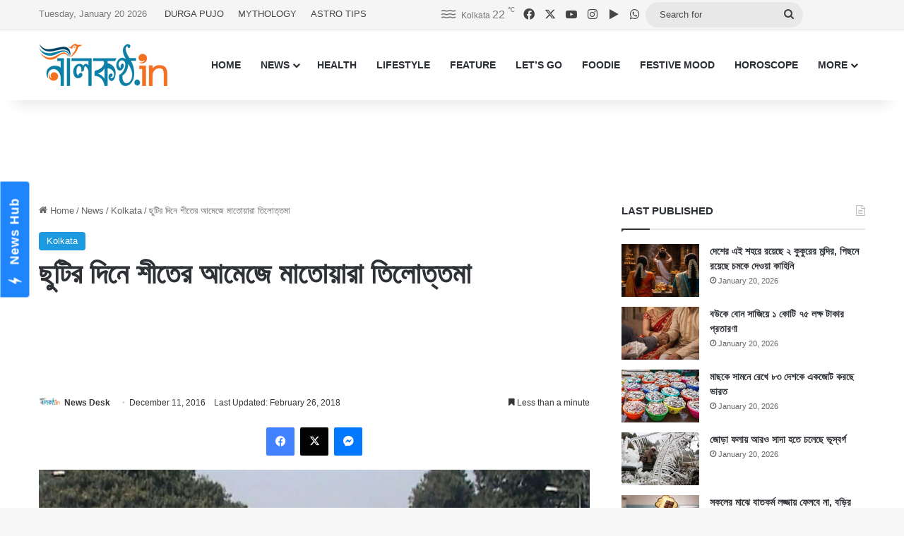

--- FILE ---
content_type: text/html; charset=UTF-8
request_url: https://www.nilkantho.in/weather-41/
body_size: 23661
content:
<!DOCTYPE html>
<html lang="en" class="" data-skin="light">
<head>
	<meta charset="UTF-8" />
	<link rel="profile" href="https://gmpg.org/xfn/11" />
	
<meta http-equiv='x-dns-prefetch-control' content='on'>
<link rel='dns-prefetch' href='//cdnjs.cloudflare.com' />
<link rel='dns-prefetch' href='//ajax.googleapis.com' />
<link rel='dns-prefetch' href='//fonts.googleapis.com' />
<link rel='dns-prefetch' href='//fonts.gstatic.com' />
<link rel='dns-prefetch' href='//s.gravatar.com' />
<link rel='dns-prefetch' href='//www.google-analytics.com' />
<meta name='robots' content='index, follow, max-image-preview:large, max-snippet:-1, max-video-preview:-1' />

	<!-- This site is optimized with the Yoast SEO Premium plugin v26.7 (Yoast SEO v26.7) - https://yoast.com/wordpress/plugins/seo/ -->
	<title>ছুটির দিনে শীতের আমেজে মাতোয়ারা তিলোত্তমা</title>
	<meta name="description" content="শহরের আকাশ পরিস্কার থাকছে। ফলে পড়ছে পারদ। আকাশ এভাবেই পরিস্কার থাকলে পারদ আরও নামবে। রবিবার এমনই পূর্বাভাস দিল হাওয়া অফিস। ছুটির দিনে তিলোত্তমার" />
	<link rel="canonical" href="https://www.nilkantho.in/weather-41/" />
	<meta property="og:locale" content="en_US" />
	<meta property="og:type" content="article" />
	<meta property="og:title" content="ছুটির দিনে শীতের আমেজে মাতোয়ারা তিলোত্তমা" />
	<meta property="og:url" content="https://www.nilkantho.in/weather-41/" />
	<meta property="og:site_name" content="nilkantho.in" />
	<meta property="article:publisher" content="https://www.facebook.com/nilkantho.in/" />
	<meta property="article:published_time" content="2016-12-11T11:35:26+00:00" />
	<meta property="article:modified_time" content="2018-02-26T12:56:38+00:00" />
	<meta property="og:image" content="https://www.nilkantho.in/wp-content/uploads/2016/12/winter-2.jpg" />
	<meta property="og:image:width" content="660" />
	<meta property="og:image:height" content="330" />
	<meta property="og:image:type" content="image/jpeg" />
	<meta name="author" content="News Desk" />
	<meta name="twitter:card" content="summary_large_image" />
	<meta name="twitter:creator" content="@nilkanthodotin" />
	<meta name="twitter:site" content="@nilkanthodotin" />
	<!-- / Yoast SEO Premium plugin. -->


<link rel='dns-prefetch' href='//stats.wp.com' />
<link rel="alternate" type="application/rss+xml" title="nilkantho.in &raquo; Feed" href="https://www.nilkantho.in/feed/" />
<link rel="alternate" type="application/rss+xml" title="nilkantho.in &raquo; Comments Feed" href="https://www.nilkantho.in/comments/feed/" />
<link rel="alternate" type="application/rss+xml" title="nilkantho.in &raquo; ছুটির দিনে শীতের আমেজে মাতোয়ারা তিলোত্তমা Comments Feed" href="https://www.nilkantho.in/weather-41/feed/" />

		<style type="text/css">
			:root{				
			--tie-preset-gradient-1: linear-gradient(135deg, rgba(6, 147, 227, 1) 0%, rgb(155, 81, 224) 100%);
			--tie-preset-gradient-2: linear-gradient(135deg, rgb(122, 220, 180) 0%, rgb(0, 208, 130) 100%);
			--tie-preset-gradient-3: linear-gradient(135deg, rgba(252, 185, 0, 1) 0%, rgba(255, 105, 0, 1) 100%);
			--tie-preset-gradient-4: linear-gradient(135deg, rgba(255, 105, 0, 1) 0%, rgb(207, 46, 46) 100%);
			--tie-preset-gradient-5: linear-gradient(135deg, rgb(238, 238, 238) 0%, rgb(169, 184, 195) 100%);
			--tie-preset-gradient-6: linear-gradient(135deg, rgb(74, 234, 220) 0%, rgb(151, 120, 209) 20%, rgb(207, 42, 186) 40%, rgb(238, 44, 130) 60%, rgb(251, 105, 98) 80%, rgb(254, 248, 76) 100%);
			--tie-preset-gradient-7: linear-gradient(135deg, rgb(255, 206, 236) 0%, rgb(152, 150, 240) 100%);
			--tie-preset-gradient-8: linear-gradient(135deg, rgb(254, 205, 165) 0%, rgb(254, 45, 45) 50%, rgb(107, 0, 62) 100%);
			--tie-preset-gradient-9: linear-gradient(135deg, rgb(255, 203, 112) 0%, rgb(199, 81, 192) 50%, rgb(65, 88, 208) 100%);
			--tie-preset-gradient-10: linear-gradient(135deg, rgb(255, 245, 203) 0%, rgb(182, 227, 212) 50%, rgb(51, 167, 181) 100%);
			--tie-preset-gradient-11: linear-gradient(135deg, rgb(202, 248, 128) 0%, rgb(113, 206, 126) 100%);
			--tie-preset-gradient-12: linear-gradient(135deg, rgb(2, 3, 129) 0%, rgb(40, 116, 252) 100%);
			--tie-preset-gradient-13: linear-gradient(135deg, #4D34FA, #ad34fa);
			--tie-preset-gradient-14: linear-gradient(135deg, #0057FF, #31B5FF);
			--tie-preset-gradient-15: linear-gradient(135deg, #FF007A, #FF81BD);
			--tie-preset-gradient-16: linear-gradient(135deg, #14111E, #4B4462);
			--tie-preset-gradient-17: linear-gradient(135deg, #F32758, #FFC581);

			
					--main-nav-background: #FFFFFF;
					--main-nav-secondry-background: rgba(0,0,0,0.03);
					--main-nav-primary-color: #0088ff;
					--main-nav-contrast-primary-color: #FFFFFF;
					--main-nav-text-color: #2c2f34;
					--main-nav-secondry-text-color: rgba(0,0,0,0.5);
					--main-nav-main-border-color: rgba(0,0,0,0.1);
					--main-nav-secondry-border-color: rgba(0,0,0,0.08);
				
			}
		</style>
	<link rel="alternate" title="oEmbed (JSON)" type="application/json+oembed" href="https://www.nilkantho.in/wp-json/oembed/1.0/embed?url=https%3A%2F%2Fwww.nilkantho.in%2Fweather-41%2F" />
<link rel="alternate" title="oEmbed (XML)" type="text/xml+oembed" href="https://www.nilkantho.in/wp-json/oembed/1.0/embed?url=https%3A%2F%2Fwww.nilkantho.in%2Fweather-41%2F&#038;format=xml" />
<meta name="viewport" content="width=device-width, initial-scale=1.0" /><style id='wp-img-auto-sizes-contain-inline-css' type='text/css'>
img:is([sizes=auto i],[sizes^="auto," i]){contain-intrinsic-size:3000px 1500px}
/*# sourceURL=wp-img-auto-sizes-contain-inline-css */
</style>
<style id='wp-emoji-styles-inline-css' type='text/css'>

	img.wp-smiley, img.emoji {
		display: inline !important;
		border: none !important;
		box-shadow: none !important;
		height: 1em !important;
		width: 1em !important;
		margin: 0 0.07em !important;
		vertical-align: -0.1em !important;
		background: none !important;
		padding: 0 !important;
	}
/*# sourceURL=wp-emoji-styles-inline-css */
</style>
<link rel='stylesheet' id='tie-css-base-css' href='https://www.nilkantho.in/wp-content/themes/jannah/assets/css/base.min.css?ver=7.6.4' type='text/css' media='all' />
<link rel='stylesheet' id='tie-css-styles-css' href='https://www.nilkantho.in/wp-content/themes/jannah/assets/css/style.min.css?ver=7.6.4' type='text/css' media='all' />
<link rel='stylesheet' id='tie-css-widgets-css' href='https://www.nilkantho.in/wp-content/themes/jannah/assets/css/widgets.min.css?ver=7.6.4' type='text/css' media='all' />
<link rel='stylesheet' id='tie-css-helpers-css' href='https://www.nilkantho.in/wp-content/themes/jannah/assets/css/helpers.min.css?ver=7.6.4' type='text/css' media='all' />
<link rel='stylesheet' id='tie-fontawesome5-css' href='https://www.nilkantho.in/wp-content/themes/jannah/assets/css/fontawesome.css?ver=7.6.4' type='text/css' media='all' />
<link rel='stylesheet' id='tie-css-shortcodes-css' href='https://www.nilkantho.in/wp-content/themes/jannah/assets/css/plugins/shortcodes.min.css?ver=7.6.4' type='text/css' media='all' />
<link rel='stylesheet' id='tie-css-single-css' href='https://www.nilkantho.in/wp-content/themes/jannah/assets/css/single.min.css?ver=7.6.4' type='text/css' media='all' />
<link rel='stylesheet' id='tie-css-print-css' href='https://www.nilkantho.in/wp-content/themes/jannah/assets/css/print.css?ver=7.6.4' type='text/css' media='print' />
<style id='tie-css-print-inline-css' type='text/css'>
#the-post .entry-content,#the-post .entry-content p{font-size: 20px;}:root:root{--brand-color: #1b98e0;--dark-brand-color: #0066ae;--bright-color: #FFFFFF;--base-color: #2c2f34;}#reading-position-indicator{box-shadow: 0 0 10px rgba( 27,152,224,0.7);}:root:root{--brand-color: #1b98e0;--dark-brand-color: #0066ae;--bright-color: #FFFFFF;--base-color: #2c2f34;}#reading-position-indicator{box-shadow: 0 0 10px rgba( 27,152,224,0.7);}#top-nav,#top-nav .sub-menu,#top-nav .comp-sub-menu,#top-nav .ticker-content,#top-nav .ticker-swipe,.top-nav-boxed #top-nav .topbar-wrapper,.top-nav-dark .top-menu ul,#autocomplete-suggestions.search-in-top-nav{background-color : #f5f5f5;}#top-nav *,#autocomplete-suggestions.search-in-top-nav{border-color: rgba( #000000,0.08);}#top-nav .icon-basecloud-bg:after{color: #f5f5f5;}#top-nav a:not(:hover),#top-nav input,#top-nav #search-submit,#top-nav .fa-spinner,#top-nav .dropdown-social-icons li a span,#top-nav .components > li .social-link:not(:hover) span,#autocomplete-suggestions.search-in-top-nav a{color: #444444;}#top-nav input::-moz-placeholder{color: #444444;}#top-nav input:-moz-placeholder{color: #444444;}#top-nav input:-ms-input-placeholder{color: #444444;}#top-nav input::-webkit-input-placeholder{color: #444444;}#top-nav,.search-in-top-nav{--tie-buttons-color: #1b98e0;--tie-buttons-border-color: #1b98e0;--tie-buttons-text: #FFFFFF;--tie-buttons-hover-color: #007ac2;}#top-nav a:hover,#top-nav .menu li:hover > a,#top-nav .menu > .tie-current-menu > a,#top-nav .components > li:hover > a,#top-nav .components #search-submit:hover,#autocomplete-suggestions.search-in-top-nav .post-title a:hover{color: #1b98e0;}#top-nav,#top-nav .comp-sub-menu,#top-nav .tie-weather-widget{color: #777777;}#autocomplete-suggestions.search-in-top-nav .post-meta,#autocomplete-suggestions.search-in-top-nav .post-meta a:not(:hover){color: rgba( 119,119,119,0.7 );}#top-nav .weather-icon .icon-cloud,#top-nav .weather-icon .icon-basecloud-bg,#top-nav .weather-icon .icon-cloud-behind{color: #777777 !important;}#footer{background-color: #444444;}#site-info{background-color: #ffffff;}#footer .posts-list-counter .posts-list-items li.widget-post-list:before{border-color: #444444;}#footer .timeline-widget a .date:before{border-color: rgba(68,68,68,0.8);}#footer .footer-boxed-widget-area,#footer textarea,#footer input:not([type=submit]),#footer select,#footer code,#footer kbd,#footer pre,#footer samp,#footer .show-more-button,#footer .slider-links .tie-slider-nav span,#footer #wp-calendar,#footer #wp-calendar tbody td,#footer #wp-calendar thead th,#footer .widget.buddypress .item-options a{border-color: rgba(255,255,255,0.1);}#footer .social-statistics-widget .white-bg li.social-icons-item a,#footer .widget_tag_cloud .tagcloud a,#footer .latest-tweets-widget .slider-links .tie-slider-nav span,#footer .widget_layered_nav_filters a{border-color: rgba(255,255,255,0.1);}#footer .social-statistics-widget .white-bg li:before{background: rgba(255,255,255,0.1);}.site-footer #wp-calendar tbody td{background: rgba(255,255,255,0.02);}#footer .white-bg .social-icons-item a span.followers span,#footer .circle-three-cols .social-icons-item a .followers-num,#footer .circle-three-cols .social-icons-item a .followers-name{color: rgba(255,255,255,0.8);}#footer .timeline-widget ul:before,#footer .timeline-widget a:not(:hover) .date:before{background-color: #262626;}#footer .widget-title,#footer .widget-title a:not(:hover){color: #dddddd;}#footer,#footer textarea,#footer input:not([type='submit']),#footer select,#footer #wp-calendar tbody,#footer .tie-slider-nav li span:not(:hover),#footer .widget_categories li a:before,#footer .widget_product_categories li a:before,#footer .widget_layered_nav li a:before,#footer .widget_archive li a:before,#footer .widget_nav_menu li a:before,#footer .widget_meta li a:before,#footer .widget_pages li a:before,#footer .widget_recent_entries li a:before,#footer .widget_display_forums li a:before,#footer .widget_display_views li a:before,#footer .widget_rss li a:before,#footer .widget_display_stats dt:before,#footer .subscribe-widget-content h3,#footer .about-author .social-icons a:not(:hover) span{color: #aaaaaa;}#footer post-widget-body .meta-item,#footer .post-meta,#footer .stream-title,#footer.dark-skin .timeline-widget .date,#footer .wp-caption .wp-caption-text,#footer .rss-date{color: rgba(170,170,170,0.7);}#footer input::-moz-placeholder{color: #aaaaaa;}#footer input:-moz-placeholder{color: #aaaaaa;}#footer input:-ms-input-placeholder{color: #aaaaaa;}#footer input::-webkit-input-placeholder{color: #aaaaaa;}#site-info,#site-info ul.social-icons li a:not(:hover) span{color: #999999;}#footer .site-info a:not(:hover){color: #666666;}
/*# sourceURL=tie-css-print-inline-css */
</style>
<script type="text/javascript" src="https://www.nilkantho.in/wp-includes/js/jquery/jquery.min.js?ver=3.7.1" id="jquery-core-js"></script>
<script type="text/javascript" src="https://www.nilkantho.in/wp-includes/js/jquery/jquery-migrate.min.js?ver=3.4.1" id="jquery-migrate-js"></script>
<link rel="https://api.w.org/" href="https://www.nilkantho.in/wp-json/" /><link rel="alternate" title="JSON" type="application/json" href="https://www.nilkantho.in/wp-json/wp/v2/posts/13073" /><link rel="EditURI" type="application/rsd+xml" title="RSD" href="https://www.nilkantho.in/xmlrpc.php?rsd" />
<meta name="generator" content="WordPress 6.9" />
<link rel='shortlink' href='https://wp.me/p2Hu1q-3oR' />
	<style>img#wpstats{display:none}</style>
		<meta http-equiv="X-UA-Compatible" content="IE=edge"><!-- Begin comScore Tag -->
<script>
  var _comscore = _comscore || [];
  _comscore.push({ c1: "2", c2: "26684424" ,  options: { enableFirstPartyCookie: "false" } });
  (function() {
    var s = document.createElement("script"), el = document.getElementsByTagName("script")[0]; s.async = true;
    s.src = "https://sb.scorecardresearch.com/cs/26684424/beacon.js";
    el.parentNode.insertBefore(s, el);
  })();
</script>
<noscript>
  <img src="https://sb.scorecardresearch.com/p?c1=2&amp;c2=26684424&amp;cv=3.9.1&amp;cj=1">
</noscript>
<!-- End comScore Tag -->

<!-- AdSense code start -->
<script async src="https://pagead2.googlesyndication.com/pagead/js/adsbygoogle.js?client=ca-pub-7642532913222216"
     crossorigin="anonymous"></script>
<!-- AdSense code end -->

<!-- Meta Pixel Code -->
<script>
  !function(f,b,e,v,n,t,s)
  {if(f.fbq)return;n=f.fbq=function(){n.callMethod?
  n.callMethod.apply(n,arguments):n.queue.push(arguments)};
  if(!f._fbq)f._fbq=n;n.push=n;n.loaded=!0;n.version='2.0';
  n.queue=[];t=b.createElement(e);t.async=!0;
  t.src=v;s=b.getElementsByTagName(e)[0];
  s.parentNode.insertBefore(t,s)}(window, document,'script',
  'https://connect.facebook.net/en_US/fbevents.js');
  fbq('init', '1614114688913394');
  fbq('track', 'PageView');
</script>
<noscript><img height="1" width="1" style="display:none"
  src="https://www.facebook.com/tr?id=1614114688913394&ev=PageView&noscript=1"
/></noscript>
<!-- End Meta Pixel Code -->

<!-- Taboola BEN header code start -->
<script type="text/javascript">
  window._taboola = window._taboola || [];
  _taboola.push({article:'auto'});
  !function (e, f, u, i) {
    if (!document.getElementById(i)){
      e.async = 1;
      e.src = u;
      e.id = i;
      f.parentNode.insertBefore(e, f);
    }
  }(document.createElement('script'),
  document.getElementsByTagName('script')[0],
  '//cdn.taboola.com/libtrc/nilkanthoindia2022-nilkanthoindiabengali/loader.js',
  'tb_loader_script');
  if(window.performance && typeof window.performance.mark == 'function')
    {window.performance.mark('tbl_ic');}
</script>
<!-- Taboola BEN header code end -->

<!--iZooto Script Start-->
<script> window._izq = window._izq || []; window._izq.push(["init"]); </script>
<script src="https://cdn.izooto.com/scripts/bb4fbc927d9e2c0bbc5926eae9a11d7ccbfb0205.js"></script>
<!--iZooto Script End-->

<!-- Begin Google News Tag -->
<script async type="application/javascript"
        src="https://news.google.com/swg/js/v1/swg-basic.js"></script>
<script>
  (self.SWG_BASIC = self.SWG_BASIC || []).push( basicSubscriptions => {
    basicSubscriptions.init({
      type: "NewsArticle",
      isPartOfType: ["Product"],
      isPartOfProductId: "CAoiEFM9-W1zIVqPdq9MDk8P5HI:openaccess",
      clientOptions: { theme: "light", lang: "bn" },
    });
  });
</script>
<!-- End Google News Tag -->

<!-- Schema & Structured Data For WP v1.54.1 - -->
<script type="application/ld+json" class="saswp-schema-markup-output">
[{"@context":"https:\/\/schema.org\/","@graph":[{"@context":"https:\/\/schema.org\/","@type":"SiteNavigationElement","@id":"https:\/\/www.nilkantho.in\/#home","name":"HOME","url":"https:\/\/www.nilkantho.in"},{"@context":"https:\/\/schema.org\/","@type":"SiteNavigationElement","@id":"https:\/\/www.nilkantho.in\/#news","name":"NEWS","url":"https:\/\/www.nilkantho.in\/category\/news\/"},{"@context":"https:\/\/schema.org\/","@type":"SiteNavigationElement","@id":"https:\/\/www.nilkantho.in\/#kolkata","name":"KOLKATA","url":"https:\/\/www.nilkantho.in\/category\/news\/kolkata\/"},{"@context":"https:\/\/schema.org\/","@type":"SiteNavigationElement","@id":"https:\/\/www.nilkantho.in\/#state","name":"STATE","url":"https:\/\/www.nilkantho.in\/category\/news\/state\/"},{"@context":"https:\/\/schema.org\/","@type":"SiteNavigationElement","@id":"https:\/\/www.nilkantho.in\/#national","name":"NATIONAL","url":"https:\/\/www.nilkantho.in\/category\/news\/national\/"},{"@context":"https:\/\/schema.org\/","@type":"SiteNavigationElement","@id":"https:\/\/www.nilkantho.in\/#world","name":"WORLD","url":"https:\/\/www.nilkantho.in\/category\/news\/world\/"},{"@context":"https:\/\/schema.org\/","@type":"SiteNavigationElement","@id":"https:\/\/www.nilkantho.in\/#entertainment","name":"ENTERTAINMENT","url":"https:\/\/www.nilkantho.in\/category\/news\/entertainment\/"},{"@context":"https:\/\/schema.org\/","@type":"SiteNavigationElement","@id":"https:\/\/www.nilkantho.in\/#sports","name":"SPORTS","url":"https:\/\/www.nilkantho.in\/category\/news\/sports\/"},{"@context":"https:\/\/schema.org\/","@type":"SiteNavigationElement","@id":"https:\/\/www.nilkantho.in\/#business","name":"BUSINESS","url":"https:\/\/www.nilkantho.in\/category\/news\/business\/"},{"@context":"https:\/\/schema.org\/","@type":"SiteNavigationElement","@id":"https:\/\/www.nilkantho.in\/#scitech","name":"SCITECH","url":"https:\/\/www.nilkantho.in\/category\/news\/scitech\/"},{"@context":"https:\/\/schema.org\/","@type":"SiteNavigationElement","@id":"https:\/\/www.nilkantho.in\/#health","name":"HEALTH","url":"https:\/\/www.nilkantho.in\/category\/health\/"},{"@context":"https:\/\/schema.org\/","@type":"SiteNavigationElement","@id":"https:\/\/www.nilkantho.in\/#lifestyle","name":"LIFESTYLE","url":"https:\/\/www.nilkantho.in\/category\/lifestyle\/"},{"@context":"https:\/\/schema.org\/","@type":"SiteNavigationElement","@id":"https:\/\/www.nilkantho.in\/#feature","name":"FEATURE","url":"https:\/\/www.nilkantho.in\/category\/feature\/"},{"@context":"https:\/\/schema.org\/","@type":"SiteNavigationElement","@id":"https:\/\/www.nilkantho.in\/#lets-go","name":"LET\u2019S GO","url":"https:\/\/www.nilkantho.in\/category\/lets-go\/"},{"@context":"https:\/\/schema.org\/","@type":"SiteNavigationElement","@id":"https:\/\/www.nilkantho.in\/#foodie","name":"FOODIE","url":"https:\/\/www.nilkantho.in\/category\/foodie\/"},{"@context":"https:\/\/schema.org\/","@type":"SiteNavigationElement","@id":"https:\/\/www.nilkantho.in\/#festive-mood","name":"FESTIVE MOOD","url":"https:\/\/www.nilkantho.in\/category\/festive-mood\/"},{"@context":"https:\/\/schema.org\/","@type":"SiteNavigationElement","@id":"https:\/\/www.nilkantho.in\/#horoscope","name":"HOROSCOPE","url":"https:\/\/www.nilkantho.in\/category\/horoscope\/"},{"@context":"https:\/\/schema.org\/","@type":"SiteNavigationElement","@id":"https:\/\/www.nilkantho.in\/#celeb-talk","name":"CELEB TALK","url":"https:\/\/www.nilkantho.in\/category\/celeb-talk\/"},{"@context":"https:\/\/schema.org\/","@type":"SiteNavigationElement","@id":"https:\/\/www.nilkantho.in\/#freeze-frame","name":"FREEZE FRAME","url":"https:\/\/www.nilkantho.in\/category\/freeze-frame\/"},{"@context":"https:\/\/schema.org\/","@type":"SiteNavigationElement","@id":"https:\/\/www.nilkantho.in\/#blog","name":"BLOG","url":"https:\/\/www.nilkantho.in\/category\/blog\/"},{"@context":"https:\/\/schema.org\/","@type":"SiteNavigationElement","@id":"https:\/\/www.nilkantho.in\/#mixed-bag","name":"MIXED BAG","url":"https:\/\/www.nilkantho.in\/category\/mixed-bag\/"}]},

{"@context":"https:\/\/schema.org\/","@type":"BreadcrumbList","@id":"https:\/\/www.nilkantho.in\/weather-41\/#breadcrumb","itemListElement":[{"@type":"ListItem","position":1,"item":{"@id":"https:\/\/www.nilkantho.in","name":"nilkantho.in"}},{"@type":"ListItem","position":2,"item":{"@id":"https:\/\/www.nilkantho.in\/category\/news\/kolkata\/","name":"Kolkata"}},{"@type":"ListItem","position":3,"item":{"@id":"https:\/\/www.nilkantho.in\/weather-41\/","name":"\u099b\u09c1\u099f\u09bf\u09b0 \u09a6\u09bf\u09a8\u09c7 \u09b6\u09c0\u09a4\u09c7\u09b0 \u0986\u09ae\u09c7\u099c\u09c7 \u09ae\u09be\u09a4\u09cb\u09df\u09be\u09b0\u09be \u09a4\u09bf\u09b2\u09cb\u09a4\u09cd\u09a4\u09ae\u09be"}}]},

{"@context":"https:\/\/schema.org\/","@type":"NewsArticle","@id":"https:\/\/www.nilkantho.in\/weather-41\/#newsarticle","url":"https:\/\/www.nilkantho.in\/weather-41\/","headline":"\u099b\u09c1\u099f\u09bf\u09b0 \u09a6\u09bf\u09a8\u09c7 \u09b6\u09c0\u09a4\u09c7\u09b0 \u0986\u09ae\u09c7\u099c\u09c7 \u09ae\u09be\u09a4\u09cb\u09df\u09be\u09b0\u09be \u09a4\u09bf\u09b2\u09cb\u09a4\u09cd\u09a4\u09ae\u09be","mainEntityOfPage":"https:\/\/www.nilkantho.in\/weather-41\/","datePublished":"2016-12-11T17:05:26+05:30","dateModified":"2018-02-26T18:26:38+05:30","description":"\u09b6\u09b9\u09b0\u09c7\u09b0 \u0986\u0995\u09be\u09b6 \u09aa\u09b0\u09bf\u09b8\u09cd\u0995\u09be\u09b0 \u09a5\u09be\u0995\u099b\u09c7\u0964 \u09ab\u09b2\u09c7 \u09aa\u09a1\u09bc\u099b\u09c7 \u09aa\u09be\u09b0\u09a6\u0964 \u0986\u0995\u09be\u09b6 \u098f\u09ad\u09be\u09ac\u09c7\u0987 \u09aa\u09b0\u09bf\u09b8\u09cd\u0995\u09be\u09b0 \u09a5\u09be\u0995\u09b2\u09c7 \u09aa\u09be\u09b0\u09a6 \u0986\u09b0\u0993 \u09a8\u09be\u09ae\u09ac\u09c7\u0964 \u09b0\u09ac\u09bf\u09ac\u09be\u09b0 \u098f\u09ae\u09a8\u0987 \u09aa\u09c2\u09b0\u09cd\u09ac\u09be\u09ad\u09be\u09b8 \u09a6\u09bf\u09b2 \u09b9\u09be\u0993\u09df\u09be \u0985\u09ab\u09bf\u09b8\u0964 \u099b\u09c1\u099f\u09bf\u09b0 \u09a6\u09bf\u09a8\u09c7 \u09a4\u09bf\u09b2\u09cb\u09a4\u09cd\u09a4\u09ae\u09be\u09b0 \u09a4\u09be\u09aa\u09ae\u09be\u09a4\u09cd\u09b0\u09be \u098f\u09a6\u09bf\u09a8 \u099b\u09bf\u09b2 \u09e7\u09ea.\u09ec \u09a1\u09bf\u0997\u09cd\u09b0\u09bf \u09b8\u09c7\u09b2\u09b8\u09bf\u09df\u09be\u09b8\u0964 \u09a0\u09be\u09a8\u09cd\u09a1\u09be\u09b0 \u09b8\u0995\u09be\u09b2\u09c7 \u09ac\u09b9\u09c1 \u09ae\u09be\u09a8\u09c1\u09b7\u0987 \u098f\u09a6\u09bf\u09a8 \u0998\u09c1\u09ae \u09a5\u09c7\u0995\u09c7 \u0989\u09a0\u09c7 \u09a4\u09c8\u09b0\u09bf \u09b9\u09df\u09c7\u099b\u09c7\u09a8 \u09aa\u09b0\u09bf\u09ac\u09be\u09b0 \u09a8\u09bf\u09df\u09c7 \u0995\u09be\u099b\u09c7 \u09aa\u09bf\u09a0\u09c7 \u0998\u09c1\u09b0\u09c7 \u0986\u09b8\u09be\u09b0 \u099c\u09a8\u09cd\u09af\u0964 \u09b8\u0995\u09be\u09b2\u09c7 \u09b0\u09cb\u09a6 \u09aa\u09cb\u09b9\u09be\u09a4\u09c7\u0993 \u09a6\u09c7\u0996\u09a4\u09c7 \u09aa\u09be\u0993\u09df\u09be \u09af\u09be\u09df \u0985\u09a8\u09c7\u0995\u0995\u09c7\u0964 \u09b8\u0995\u09be\u09b2\u09c7 \u0995\u09c1\u09df\u09be\u09b6\u09be","articleSection":"Kolkata","articleBody":"\u09b6\u09b9\u09b0\u09c7\u09b0 \u0986\u0995\u09be\u09b6 \u09aa\u09b0\u09bf\u09b8\u09cd\u0995\u09be\u09b0 \u09a5\u09be\u0995\u099b\u09c7\u0964 \u09ab\u09b2\u09c7 \u09aa\u09a1\u09bc\u099b\u09c7 \u09aa\u09be\u09b0\u09a6\u0964 \u0986\u0995\u09be\u09b6 \u098f\u09ad\u09be\u09ac\u09c7\u0987 \u09aa\u09b0\u09bf\u09b8\u09cd\u0995\u09be\u09b0 \u09a5\u09be\u0995\u09b2\u09c7 \u09aa\u09be\u09b0\u09a6 \u0986\u09b0\u0993 \u09a8\u09be\u09ae\u09ac\u09c7\u0964 \u09b0\u09ac\u09bf\u09ac\u09be\u09b0 \u098f\u09ae\u09a8\u0987 \u09aa\u09c2\u09b0\u09cd\u09ac\u09be\u09ad\u09be\u09b8 \u09a6\u09bf\u09b2 \u09b9\u09be\u0993\u09df\u09be \u0985\u09ab\u09bf\u09b8\u0964 \u099b\u09c1\u099f\u09bf\u09b0 \u09a6\u09bf\u09a8\u09c7 \u09a4\u09bf\u09b2\u09cb\u09a4\u09cd\u09a4\u09ae\u09be\u09b0 \u09a4\u09be\u09aa\u09ae\u09be\u09a4\u09cd\u09b0\u09be \u098f\u09a6\u09bf\u09a8 \u099b\u09bf\u09b2 \u09e7\u09ea.\u09ec \u09a1\u09bf\u0997\u09cd\u09b0\u09bf \u09b8\u09c7\u09b2\u09b8\u09bf\u09df\u09be\u09b8\u0964 \u09a0\u09be\u09a8\u09cd\u09a1\u09be\u09b0 \u09b8\u0995\u09be\u09b2\u09c7 \u09ac\u09b9\u09c1 \u09ae\u09be\u09a8\u09c1\u09b7\u0987 \u098f\u09a6\u09bf\u09a8 \u0998\u09c1\u09ae \u09a5\u09c7\u0995\u09c7 \u0989\u09a0\u09c7 \u09a4\u09c8\u09b0\u09bf \u09b9\u09df\u09c7\u099b\u09c7\u09a8 \u09aa\u09b0\u09bf\u09ac\u09be\u09b0 \u09a8\u09bf\u09df\u09c7 \u0995\u09be\u099b\u09c7 \u09aa\u09bf\u09a0\u09c7 \u0998\u09c1\u09b0\u09c7 \u0986\u09b8\u09be\u09b0 \u099c\u09a8\u09cd\u09af\u0964 \u09b8\u0995\u09be\u09b2\u09c7 \u09b0\u09cb\u09a6 \u09aa\u09cb\u09b9\u09be\u09a4\u09c7\u0993 \u09a6\u09c7\u0996\u09a4\u09c7 \u09aa\u09be\u0993\u09df\u09be \u09af\u09be\u09df \u0985\u09a8\u09c7\u0995\u0995\u09c7\u0964 \u09b8\u0995\u09be\u09b2\u09c7 \u0995\u09c1\u09df\u09be\u09b6\u09be \u09a5\u09be\u0995\u09b2\u09c7\u0993 \u09b0\u09cb\u09a6 \u098f\u0995\u099f\u09c1 \u099a\u09a1\u09bc\u09be \u09b9\u09a4\u09c7\u0987 \u09a4\u09be \u0995\u09c7\u099f\u09c7 \u09ae\u09a8\u09cb\u09b0\u09ae \u09aa\u09b0\u09bf\u09ac\u09c7\u09b6\u09c7 \u09ae\u09c1\u09dc\u09c7\u099b\u09c7 \u09b6\u09b9\u09b0\u09c7 \u0995\u09cb\u09a3\u09be \u0995\u09cb\u09a3\u09be\u0964 \u099a\u09bf\u09a1\u09bc\u09bf\u09df\u09be\u0996\u09be\u09a8\u09be \u09a5\u09c7\u0995\u09c7 \u09a8\u09bf\u0995\u09cd\u0995\u09cb \u09aa\u09be\u09b0\u09cd\u0995, \u09ae\u09bf\u09b2\u09c7\u09a8\u09bf\u09df\u09be\u09ae \u09a5\u09c7\u0995\u09c7 \u0987\u0995\u09cb \u09aa\u09be\u09b0\u09cd\u0995, \u09ad\u09bf\u0995\u09cd\u099f\u09cb\u09b0\u09bf\u09df\u09be \u09ae\u09c7\u09ae\u09cb\u09b0\u09bf\u09df\u09be\u09b2 \u09b8\u09b0\u09cd\u09ac\u09a4\u09cd\u09b0\u0987 \u099b\u09bf\u09b2 \u09aa\u09b0\u09bf\u09ac\u09be\u09b0 \u09a8\u09bf\u09df\u09c7 \u09ae\u09be\u09a8\u09c1\u09b7\u09c7\u09b0 \u09a2\u09b2\u0964 \u09aa\u09cd\u09b0\u09a5\u09ae \u09b6\u09c0\u09a4\u09c7 \u099b\u09c1\u099f\u09bf \u0989\u09aa\u09ad\u09cb\u0997\u09c7\u09b0 \u098f\u09ae\u09a8 \u09b8\u09c1\u09af\u09cb\u0997 \u09b9\u09be\u09a4\u099b\u09be\u09a1\u09bc\u09be \u0995\u09b0\u09c7\u09a8\u09a8\u09bf \u0985\u09a8\u09c7\u0995\u09c7\u0987\u0964 \u098f\u09a6\u09bf\u0995\u09c7 \u0998\u09c2\u09b0\u09cd\u09a3\u09bf\u099d\u09a1\u09bc \u09ad\u09b0\u09a6\u09be\u09b0 \u09a6\u09be\u09aa\u099f\u09c7 \u09b6\u09c0\u09a4\u09c7\u09b0 \u0986\u0997\u09ae\u09a8 \u09ac\u09be\u09a7\u09be \u09aa\u09be\u0993\u09df\u09be\u09b0 \u09af\u09c7 \u09b8\u09ae\u09cd\u09ad\u09be\u09ac\u09a8\u09be \u09a4\u09c8\u09b0\u09bf \u09b9\u09df\u09c7\u099b\u09bf\u09b2 \u09a4\u09be \u0986\u09b0 \u09a4\u09c7\u09ae\u09a8 \u09a8\u09c7\u0987 \u09ac\u09b2\u09c7\u0987 \u099c\u09be\u09a8\u09bf\u09df\u09c7\u099b\u09c7\u09a8 \u0986\u09ac\u09b9\u09ac\u09bf\u09a6\u09c7\u09b0\u09be\u0964      &nbsp;    ","keywords":["Alipore Meteorological Department"," Kolkata News"," "],"name":"\u099b\u09c1\u099f\u09bf\u09b0 \u09a6\u09bf\u09a8\u09c7 \u09b6\u09c0\u09a4\u09c7\u09b0 \u0986\u09ae\u09c7\u099c\u09c7 \u09ae\u09be\u09a4\u09cb\u09df\u09be\u09b0\u09be \u09a4\u09bf\u09b2\u09cb\u09a4\u09cd\u09a4\u09ae\u09be","thumbnailUrl":"https:\/\/www.nilkantho.in\/wp-content\/uploads\/2016\/12\/winter-2-160x160.jpg","wordCount":"112","timeRequired":"PT29S","mainEntity":{"@type":"WebPage","@id":"https:\/\/www.nilkantho.in\/weather-41\/"},"author":{"@type":"Person","name":"News Desk","description":"\u09a8\u09c0\u09b2\u0995\u09a3\u09cd\u09a0\u09c7 \u09af\u09c7 \u0996\u09ac\u09b0 \u09aa\u09cd\u09b0\u09a4\u09bf\u09a6\u09bf\u09a8 \u09aa\u09b0\u09bf\u09ac\u09c7\u09b6\u09a8 \u0995\u09b0\u09be \u09b9\u099a\u09cd\u099b\u09c7 \u09a4\u09be \u098f\u0995\u099f\u09bf \u09b8\u09ae\u09cd\u09ae\u09bf\u09b2\u09bf\u09a4 \u0995\u09b0\u09cd\u09ae\u09af\u099c\u09cd\u099e\u0964 \u09aa\u09be\u09a0\u0995 \u09aa\u09be\u09a0\u09bf\u0995\u09be\u09b0 \u0995\u09be\u099b\u09c7 \u09b8\u09a0\u09bf\u0995 \u0993 \u09a4\u09a5\u09cd\u09af\u09aa\u09c2\u09b0\u09cd\u09a3 \u0996\u09ac\u09b0 \u09aa\u09cc\u0981\u099b\u09c7 \u09a6\u09c7\u0993\u09df\u09be\u09b0 \u09a6\u09be\u09df\u09ac\u09a6\u09cd\u09a7\u09a4\u09be \u09a5\u09c7\u0995\u09c7 \u09a8\u09c0\u09b2\u0995\u09a3\u09cd\u09a0\u09c7\u09b0 \u098f\u0995\u09be\u09a7\u09bf\u0995 \u09ac\u09bf\u09ad\u09be\u0997 \u09aa\u09cd\u09b0\u09a4\u09bf\u09a8\u09bf\u09df\u09a4 \u0995\u09be\u099c \u0995\u09b0\u09c7 \u099a\u09b2\u09c7\u099b\u09c7\u0964 \u09b8\u09be\u0982\u09ac\u09be\u09a6\u09bf\u0995\u09b0\u09be \u0996\u09ac\u09b0 \u09b8\u0982\u0997\u09cd\u09b0\u09b9 \u0995\u09b0\u099b\u09c7\u09a8\u0964 \u09b8\u09c7\u0987 \u0996\u09ac\u09b0 \u09a8\u09bf\u0989\u099c \u09a1\u09c7\u09b8\u09cd\u0995\u09c7 \u0995\u09b0\u09cd\u09ae\u09b0\u09a4\u09b0\u09be \u09ad\u09be\u09b7\u09be \u09a6\u09bf\u09df\u09c7 \u09b8\u09be\u099c\u09bf\u09df\u09c7 \u09a6\u09bf\u099a\u09cd\u099b\u09c7\u09a8\u0964 \u0996\u09ac\u09b0\u099f\u09bf\u0995\u09c7 \u09b8\u09c1\u09aa\u09be\u09a0\u09cd\u09af \u0995\u09b0\u09c7 \u09a4\u09c1\u09b2\u099b\u09c7\u09a8 \u09a4\u09be\u0981\u09b0\u09be\u0964 \u09b0\u09be\u09b8\u09cd\u09a4\u09be\u09df \u0998\u09c1\u09b0\u09c7 \u09b8\u09cd\u09aa\u099f \u09a5\u09c7\u0995\u09c7 \u099b\u09ac\u09bf \u09a4\u09c1\u09b2\u09c7 \u0986\u09a8\u099b\u09c7\u09a8 \u099a\u09bf\u09a4\u09cd\u09b0\u0997\u09cd\u09b0\u09be\u09b9\u0995\u09b0\u09be\u0964 \u09b8\u09c7\u0987 \u099b\u09ac\u09bf \u09aa\u09cd\u09b0\u09be\u09b8\u0999\u09cd\u0997\u09bf\u0995 \u0996\u09ac\u09b0\u09c7\u09b0 \u09b8\u0999\u09cd\u0997\u09c7 \u09ac\u09cd\u09af\u09ac\u09b9\u09be\u09b0 \u09b9\u099a\u09cd\u099b\u09c7\u0964 \u09af\u09be \u09a8\u09bf\u0996\u09c1\u0981\u09a4\u09ad\u09be\u09ac\u09c7 \u09aa\u09b0\u09bf\u09ac\u09c7\u09b6\u09bf\u09a4 \u09b9\u099a\u09cd\u099b\u09c7 \u09ab\u09cb\u099f\u09cb \u098f\u09a1\u09bf\u099f\u09bf\u0982 \u09ac\u09bf\u09ad\u09be\u0997\u09c7 \u0995\u09b0\u09cd\u09ae\u09b0\u09a4 \u09ab\u09cb\u099f\u09cb \u098f\u09a1\u09bf\u099f\u09b0\u09a6\u09c7\u09b0 \u09aa\u09b0\u09bf\u09b6\u09cd\u09b0\u09ae\u09c7\u09b0 \u09ae\u09a7\u09cd\u09af\u09c7 \u09a6\u09bf\u09df\u09c7\u0964 \u09a8\u09c0\u09b2\u0995\u09a3\u09cd\u09a0.in-\u098f\u09b0 \u0996\u09ac\u09b0, \u0986\u09b0\u09cd\u099f\u09bf\u0995\u09c7\u09b2 \u0993 \u099b\u09ac\u09bf \u09b8\u0982\u09b8\u09cd\u09a5\u09be\u09b0 \u09aa\u09cd\u09b0\u09a7\u09be\u09a8 \u09b8\u09ae\u09cd\u09aa\u09be\u09a6\u0995 \u0995\u09be\u09ae\u09be\u0996\u09cd\u09af\u09be\u09aa\u09cd\u09b0\u09b8\u09be\u09a6 \u09b2\u09be\u09b9\u09be\u09b0 \u09a6\u09cd\u09ac\u09be\u09b0\u09be \u09a8\u09bf\u0996\u09c1\u0981\u09a4 \u09ad\u09be\u09ac\u09c7 \u09af\u09be\u099a\u09be\u0987 \u0995\u09b0\u09ac\u09be\u09b0 \u09aa\u09b0\u0987 \u09aa\u09cd\u09b0\u0995\u09be\u09b6\u09bf\u09a4 \u09b9\u09df\u0964","url":"https:\/\/www.nilkantho.in\/author\/newsdesk\/","sameAs":["https:\/\/www.nilkantho.in"],"image":{"@type":"ImageObject","url":"https:\/\/secure.gravatar.com\/avatar\/d5bc910ea16386b26ed19aa4bc8685e4f85391c2857223ee451553164cf5348c?s=96&d=mm&r=g","height":96,"width":96}},"editor":{"@type":"Person","name":"News Desk","description":"\u09a8\u09c0\u09b2\u0995\u09a3\u09cd\u09a0\u09c7 \u09af\u09c7 \u0996\u09ac\u09b0 \u09aa\u09cd\u09b0\u09a4\u09bf\u09a6\u09bf\u09a8 \u09aa\u09b0\u09bf\u09ac\u09c7\u09b6\u09a8 \u0995\u09b0\u09be \u09b9\u099a\u09cd\u099b\u09c7 \u09a4\u09be \u098f\u0995\u099f\u09bf \u09b8\u09ae\u09cd\u09ae\u09bf\u09b2\u09bf\u09a4 \u0995\u09b0\u09cd\u09ae\u09af\u099c\u09cd\u099e\u0964 \u09aa\u09be\u09a0\u0995 \u09aa\u09be\u09a0\u09bf\u0995\u09be\u09b0 \u0995\u09be\u099b\u09c7 \u09b8\u09a0\u09bf\u0995 \u0993 \u09a4\u09a5\u09cd\u09af\u09aa\u09c2\u09b0\u09cd\u09a3 \u0996\u09ac\u09b0 \u09aa\u09cc\u0981\u099b\u09c7 \u09a6\u09c7\u0993\u09df\u09be\u09b0 \u09a6\u09be\u09df\u09ac\u09a6\u09cd\u09a7\u09a4\u09be \u09a5\u09c7\u0995\u09c7 \u09a8\u09c0\u09b2\u0995\u09a3\u09cd\u09a0\u09c7\u09b0 \u098f\u0995\u09be\u09a7\u09bf\u0995 \u09ac\u09bf\u09ad\u09be\u0997 \u09aa\u09cd\u09b0\u09a4\u09bf\u09a8\u09bf\u09df\u09a4 \u0995\u09be\u099c \u0995\u09b0\u09c7 \u099a\u09b2\u09c7\u099b\u09c7\u0964 \u09b8\u09be\u0982\u09ac\u09be\u09a6\u09bf\u0995\u09b0\u09be \u0996\u09ac\u09b0 \u09b8\u0982\u0997\u09cd\u09b0\u09b9 \u0995\u09b0\u099b\u09c7\u09a8\u0964 \u09b8\u09c7\u0987 \u0996\u09ac\u09b0 \u09a8\u09bf\u0989\u099c \u09a1\u09c7\u09b8\u09cd\u0995\u09c7 \u0995\u09b0\u09cd\u09ae\u09b0\u09a4\u09b0\u09be \u09ad\u09be\u09b7\u09be \u09a6\u09bf\u09df\u09c7 \u09b8\u09be\u099c\u09bf\u09df\u09c7 \u09a6\u09bf\u099a\u09cd\u099b\u09c7\u09a8\u0964 \u0996\u09ac\u09b0\u099f\u09bf\u0995\u09c7 \u09b8\u09c1\u09aa\u09be\u09a0\u09cd\u09af \u0995\u09b0\u09c7 \u09a4\u09c1\u09b2\u099b\u09c7\u09a8 \u09a4\u09be\u0981\u09b0\u09be\u0964 \u09b0\u09be\u09b8\u09cd\u09a4\u09be\u09df \u0998\u09c1\u09b0\u09c7 \u09b8\u09cd\u09aa\u099f \u09a5\u09c7\u0995\u09c7 \u099b\u09ac\u09bf \u09a4\u09c1\u09b2\u09c7 \u0986\u09a8\u099b\u09c7\u09a8 \u099a\u09bf\u09a4\u09cd\u09b0\u0997\u09cd\u09b0\u09be\u09b9\u0995\u09b0\u09be\u0964 \u09b8\u09c7\u0987 \u099b\u09ac\u09bf \u09aa\u09cd\u09b0\u09be\u09b8\u0999\u09cd\u0997\u09bf\u0995 \u0996\u09ac\u09b0\u09c7\u09b0 \u09b8\u0999\u09cd\u0997\u09c7 \u09ac\u09cd\u09af\u09ac\u09b9\u09be\u09b0 \u09b9\u099a\u09cd\u099b\u09c7\u0964 \u09af\u09be \u09a8\u09bf\u0996\u09c1\u0981\u09a4\u09ad\u09be\u09ac\u09c7 \u09aa\u09b0\u09bf\u09ac\u09c7\u09b6\u09bf\u09a4 \u09b9\u099a\u09cd\u099b\u09c7 \u09ab\u09cb\u099f\u09cb \u098f\u09a1\u09bf\u099f\u09bf\u0982 \u09ac\u09bf\u09ad\u09be\u0997\u09c7 \u0995\u09b0\u09cd\u09ae\u09b0\u09a4 \u09ab\u09cb\u099f\u09cb \u098f\u09a1\u09bf\u099f\u09b0\u09a6\u09c7\u09b0 \u09aa\u09b0\u09bf\u09b6\u09cd\u09b0\u09ae\u09c7\u09b0 \u09ae\u09a7\u09cd\u09af\u09c7 \u09a6\u09bf\u09df\u09c7\u0964 \u09a8\u09c0\u09b2\u0995\u09a3\u09cd\u09a0.in-\u098f\u09b0 \u0996\u09ac\u09b0, \u0986\u09b0\u09cd\u099f\u09bf\u0995\u09c7\u09b2 \u0993 \u099b\u09ac\u09bf \u09b8\u0982\u09b8\u09cd\u09a5\u09be\u09b0 \u09aa\u09cd\u09b0\u09a7\u09be\u09a8 \u09b8\u09ae\u09cd\u09aa\u09be\u09a6\u0995 \u0995\u09be\u09ae\u09be\u0996\u09cd\u09af\u09be\u09aa\u09cd\u09b0\u09b8\u09be\u09a6 \u09b2\u09be\u09b9\u09be\u09b0 \u09a6\u09cd\u09ac\u09be\u09b0\u09be \u09a8\u09bf\u0996\u09c1\u0981\u09a4 \u09ad\u09be\u09ac\u09c7 \u09af\u09be\u099a\u09be\u0987 \u0995\u09b0\u09ac\u09be\u09b0 \u09aa\u09b0\u0987 \u09aa\u09cd\u09b0\u0995\u09be\u09b6\u09bf\u09a4 \u09b9\u09df\u0964","url":"https:\/\/www.nilkantho.in\/author\/newsdesk\/","sameAs":["https:\/\/www.nilkantho.in"],"image":{"@type":"ImageObject","url":"https:\/\/secure.gravatar.com\/avatar\/d5bc910ea16386b26ed19aa4bc8685e4f85391c2857223ee451553164cf5348c?s=96&d=mm&r=g","height":96,"width":96}},"publisher":{"@type":"Organization","name":"nilkantho.in","url":"https:\/\/www.nilkantho.in","logo":{"@type":"ImageObject","url":"https:\/\/www.nilkantho.in\/wp-content\/uploads\/2019\/06\/nilkantho-amp.png","width":600,"height":60}},"image":[{"@type":"ImageObject","@id":"https:\/\/www.nilkantho.in\/weather-41\/#primaryimage","url":"https:\/\/www.nilkantho.in\/wp-content\/uploads\/2016\/12\/winter-2-1200x900.jpg","width":"1200","height":"900","caption":"Winter"},{"@type":"ImageObject","url":"https:\/\/www.nilkantho.in\/wp-content\/uploads\/2016\/12\/winter-2-1200x720.jpg","width":"1200","height":"720","caption":"Winter"},{"@type":"ImageObject","url":"https:\/\/www.nilkantho.in\/wp-content\/uploads\/2016\/12\/winter-2-1200x675.jpg","width":"1200","height":"675","caption":"Winter"},{"@type":"ImageObject","url":"https:\/\/www.nilkantho.in\/wp-content\/uploads\/2016\/12\/winter-2-600x600.jpg","width":"600","height":"600","caption":"Winter"}]},

{"@context":"https:\/\/schema.org\/","@type":"NewsArticle","@id":"https:\/\/www.nilkantho.in\/weather-41\/#newsarticle","url":"https:\/\/www.nilkantho.in\/weather-41\/","headline":"\u099b\u09c1\u099f\u09bf\u09b0 \u09a6\u09bf\u09a8\u09c7 \u09b6\u09c0\u09a4\u09c7\u09b0 \u0986\u09ae\u09c7\u099c\u09c7 \u09ae\u09be\u09a4\u09cb\u09df\u09be\u09b0\u09be \u09a4\u09bf\u09b2\u09cb\u09a4\u09cd\u09a4\u09ae\u09be","mainEntityOfPage":"https:\/\/www.nilkantho.in\/weather-41\/","datePublished":"2016-12-11T17:05:26+05:30","dateModified":"2018-02-26T18:26:38+05:30","description":"\u09b6\u09b9\u09b0\u09c7\u09b0 \u0986\u0995\u09be\u09b6 \u09aa\u09b0\u09bf\u09b8\u09cd\u0995\u09be\u09b0 \u09a5\u09be\u0995\u099b\u09c7\u0964 \u09ab\u09b2\u09c7 \u09aa\u09a1\u09bc\u099b\u09c7 \u09aa\u09be\u09b0\u09a6\u0964 \u0986\u0995\u09be\u09b6 \u098f\u09ad\u09be\u09ac\u09c7\u0987 \u09aa\u09b0\u09bf\u09b8\u09cd\u0995\u09be\u09b0 \u09a5\u09be\u0995\u09b2\u09c7 \u09aa\u09be\u09b0\u09a6 \u0986\u09b0\u0993 \u09a8\u09be\u09ae\u09ac\u09c7\u0964 \u09b0\u09ac\u09bf\u09ac\u09be\u09b0 \u098f\u09ae\u09a8\u0987 \u09aa\u09c2\u09b0\u09cd\u09ac\u09be\u09ad\u09be\u09b8 \u09a6\u09bf\u09b2 \u09b9\u09be\u0993\u09df\u09be \u0985\u09ab\u09bf\u09b8\u0964 \u099b\u09c1\u099f\u09bf\u09b0 \u09a6\u09bf\u09a8\u09c7 \u09a4\u09bf\u09b2\u09cb\u09a4\u09cd\u09a4\u09ae\u09be\u09b0 \u09a4\u09be\u09aa\u09ae\u09be\u09a4\u09cd\u09b0\u09be \u098f\u09a6\u09bf\u09a8 \u099b\u09bf\u09b2 \u09e7\u09ea.\u09ec \u09a1\u09bf\u0997\u09cd\u09b0\u09bf \u09b8\u09c7\u09b2\u09b8\u09bf\u09df\u09be\u09b8\u0964 \u09a0\u09be\u09a8\u09cd\u09a1\u09be\u09b0 \u09b8\u0995\u09be\u09b2\u09c7 \u09ac\u09b9\u09c1 \u09ae\u09be\u09a8\u09c1\u09b7\u0987 \u098f\u09a6\u09bf\u09a8 \u0998\u09c1\u09ae \u09a5\u09c7\u0995\u09c7 \u0989\u09a0\u09c7 \u09a4\u09c8\u09b0\u09bf \u09b9\u09df\u09c7\u099b\u09c7\u09a8 \u09aa\u09b0\u09bf\u09ac\u09be\u09b0 \u09a8\u09bf\u09df\u09c7 \u0995\u09be\u099b\u09c7 \u09aa\u09bf\u09a0\u09c7 \u0998\u09c1\u09b0\u09c7 \u0986\u09b8\u09be\u09b0 \u099c\u09a8\u09cd\u09af\u0964 \u09b8\u0995\u09be\u09b2\u09c7 \u09b0\u09cb\u09a6 \u09aa\u09cb\u09b9\u09be\u09a4\u09c7\u0993 \u09a6\u09c7\u0996\u09a4\u09c7 \u09aa\u09be\u0993\u09df\u09be \u09af\u09be\u09df \u0985\u09a8\u09c7\u0995\u0995\u09c7\u0964 \u09b8\u0995\u09be\u09b2\u09c7 \u0995\u09c1\u09df\u09be\u09b6\u09be","articleSection":"Kolkata","articleBody":"\u09b6\u09b9\u09b0\u09c7\u09b0 \u0986\u0995\u09be\u09b6 \u09aa\u09b0\u09bf\u09b8\u09cd\u0995\u09be\u09b0 \u09a5\u09be\u0995\u099b\u09c7\u0964 \u09ab\u09b2\u09c7 \u09aa\u09a1\u09bc\u099b\u09c7 \u09aa\u09be\u09b0\u09a6\u0964 \u0986\u0995\u09be\u09b6 \u098f\u09ad\u09be\u09ac\u09c7\u0987 \u09aa\u09b0\u09bf\u09b8\u09cd\u0995\u09be\u09b0 \u09a5\u09be\u0995\u09b2\u09c7 \u09aa\u09be\u09b0\u09a6 \u0986\u09b0\u0993 \u09a8\u09be\u09ae\u09ac\u09c7\u0964 \u09b0\u09ac\u09bf\u09ac\u09be\u09b0 \u098f\u09ae\u09a8\u0987 \u09aa\u09c2\u09b0\u09cd\u09ac\u09be\u09ad\u09be\u09b8 \u09a6\u09bf\u09b2 \u09b9\u09be\u0993\u09df\u09be \u0985\u09ab\u09bf\u09b8\u0964 \u099b\u09c1\u099f\u09bf\u09b0 \u09a6\u09bf\u09a8\u09c7 \u09a4\u09bf\u09b2\u09cb\u09a4\u09cd\u09a4\u09ae\u09be\u09b0 \u09a4\u09be\u09aa\u09ae\u09be\u09a4\u09cd\u09b0\u09be \u098f\u09a6\u09bf\u09a8 \u099b\u09bf\u09b2 \u09e7\u09ea.\u09ec \u09a1\u09bf\u0997\u09cd\u09b0\u09bf \u09b8\u09c7\u09b2\u09b8\u09bf\u09df\u09be\u09b8\u0964 \u09a0\u09be\u09a8\u09cd\u09a1\u09be\u09b0 \u09b8\u0995\u09be\u09b2\u09c7 \u09ac\u09b9\u09c1 \u09ae\u09be\u09a8\u09c1\u09b7\u0987 \u098f\u09a6\u09bf\u09a8 \u0998\u09c1\u09ae \u09a5\u09c7\u0995\u09c7 \u0989\u09a0\u09c7 \u09a4\u09c8\u09b0\u09bf \u09b9\u09df\u09c7\u099b\u09c7\u09a8 \u09aa\u09b0\u09bf\u09ac\u09be\u09b0 \u09a8\u09bf\u09df\u09c7 \u0995\u09be\u099b\u09c7 \u09aa\u09bf\u09a0\u09c7 \u0998\u09c1\u09b0\u09c7 \u0986\u09b8\u09be\u09b0 \u099c\u09a8\u09cd\u09af\u0964 \u09b8\u0995\u09be\u09b2\u09c7 \u09b0\u09cb\u09a6 \u09aa\u09cb\u09b9\u09be\u09a4\u09c7\u0993 \u09a6\u09c7\u0996\u09a4\u09c7 \u09aa\u09be\u0993\u09df\u09be \u09af\u09be\u09df \u0985\u09a8\u09c7\u0995\u0995\u09c7\u0964 \u09b8\u0995\u09be\u09b2\u09c7 \u0995\u09c1\u09df\u09be\u09b6\u09be \u09a5\u09be\u0995\u09b2\u09c7\u0993 \u09b0\u09cb\u09a6 \u098f\u0995\u099f\u09c1 \u099a\u09a1\u09bc\u09be \u09b9\u09a4\u09c7\u0987 \u09a4\u09be \u0995\u09c7\u099f\u09c7 \u09ae\u09a8\u09cb\u09b0\u09ae \u09aa\u09b0\u09bf\u09ac\u09c7\u09b6\u09c7 \u09ae\u09c1\u09dc\u09c7\u099b\u09c7 \u09b6\u09b9\u09b0\u09c7 \u0995\u09cb\u09a3\u09be \u0995\u09cb\u09a3\u09be\u0964 \u099a\u09bf\u09a1\u09bc\u09bf\u09df\u09be\u0996\u09be\u09a8\u09be \u09a5\u09c7\u0995\u09c7 \u09a8\u09bf\u0995\u09cd\u0995\u09cb \u09aa\u09be\u09b0\u09cd\u0995, \u09ae\u09bf\u09b2\u09c7\u09a8\u09bf\u09df\u09be\u09ae \u09a5\u09c7\u0995\u09c7 \u0987\u0995\u09cb \u09aa\u09be\u09b0\u09cd\u0995, \u09ad\u09bf\u0995\u09cd\u099f\u09cb\u09b0\u09bf\u09df\u09be \u09ae\u09c7\u09ae\u09cb\u09b0\u09bf\u09df\u09be\u09b2 \u09b8\u09b0\u09cd\u09ac\u09a4\u09cd\u09b0\u0987 \u099b\u09bf\u09b2 \u09aa\u09b0\u09bf\u09ac\u09be\u09b0 \u09a8\u09bf\u09df\u09c7 \u09ae\u09be\u09a8\u09c1\u09b7\u09c7\u09b0 \u09a2\u09b2\u0964 \u09aa\u09cd\u09b0\u09a5\u09ae \u09b6\u09c0\u09a4\u09c7 \u099b\u09c1\u099f\u09bf \u0989\u09aa\u09ad\u09cb\u0997\u09c7\u09b0 \u098f\u09ae\u09a8 \u09b8\u09c1\u09af\u09cb\u0997 \u09b9\u09be\u09a4\u099b\u09be\u09a1\u09bc\u09be \u0995\u09b0\u09c7\u09a8\u09a8\u09bf \u0985\u09a8\u09c7\u0995\u09c7\u0987\u0964 \u098f\u09a6\u09bf\u0995\u09c7 \u0998\u09c2\u09b0\u09cd\u09a3\u09bf\u099d\u09a1\u09bc \u09ad\u09b0\u09a6\u09be\u09b0 \u09a6\u09be\u09aa\u099f\u09c7 \u09b6\u09c0\u09a4\u09c7\u09b0 \u0986\u0997\u09ae\u09a8 \u09ac\u09be\u09a7\u09be \u09aa\u09be\u0993\u09df\u09be\u09b0 \u09af\u09c7 \u09b8\u09ae\u09cd\u09ad\u09be\u09ac\u09a8\u09be \u09a4\u09c8\u09b0\u09bf \u09b9\u09df\u09c7\u099b\u09bf\u09b2 \u09a4\u09be \u0986\u09b0 \u09a4\u09c7\u09ae\u09a8 \u09a8\u09c7\u0987 \u09ac\u09b2\u09c7\u0987 \u099c\u09be\u09a8\u09bf\u09df\u09c7\u099b\u09c7\u09a8 \u0986\u09ac\u09b9\u09ac\u09bf\u09a6\u09c7\u09b0\u09be\u0964      &nbsp;    ","keywords":["Alipore Meteorological Department"," Kolkata News"," "],"name":"\u099b\u09c1\u099f\u09bf\u09b0 \u09a6\u09bf\u09a8\u09c7 \u09b6\u09c0\u09a4\u09c7\u09b0 \u0986\u09ae\u09c7\u099c\u09c7 \u09ae\u09be\u09a4\u09cb\u09df\u09be\u09b0\u09be \u09a4\u09bf\u09b2\u09cb\u09a4\u09cd\u09a4\u09ae\u09be","thumbnailUrl":"https:\/\/www.nilkantho.in\/wp-content\/uploads\/2016\/12\/winter-2-160x160.jpg","wordCount":"112","timeRequired":"PT29S","mainEntity":{"@type":"WebPage","@id":"https:\/\/www.nilkantho.in\/weather-41\/"},"author":{"@type":"Person","name":"News Desk","description":"\u09a8\u09c0\u09b2\u0995\u09a3\u09cd\u09a0\u09c7 \u09af\u09c7 \u0996\u09ac\u09b0 \u09aa\u09cd\u09b0\u09a4\u09bf\u09a6\u09bf\u09a8 \u09aa\u09b0\u09bf\u09ac\u09c7\u09b6\u09a8 \u0995\u09b0\u09be \u09b9\u099a\u09cd\u099b\u09c7 \u09a4\u09be \u098f\u0995\u099f\u09bf \u09b8\u09ae\u09cd\u09ae\u09bf\u09b2\u09bf\u09a4 \u0995\u09b0\u09cd\u09ae\u09af\u099c\u09cd\u099e\u0964 \u09aa\u09be\u09a0\u0995 \u09aa\u09be\u09a0\u09bf\u0995\u09be\u09b0 \u0995\u09be\u099b\u09c7 \u09b8\u09a0\u09bf\u0995 \u0993 \u09a4\u09a5\u09cd\u09af\u09aa\u09c2\u09b0\u09cd\u09a3 \u0996\u09ac\u09b0 \u09aa\u09cc\u0981\u099b\u09c7 \u09a6\u09c7\u0993\u09df\u09be\u09b0 \u09a6\u09be\u09df\u09ac\u09a6\u09cd\u09a7\u09a4\u09be \u09a5\u09c7\u0995\u09c7 \u09a8\u09c0\u09b2\u0995\u09a3\u09cd\u09a0\u09c7\u09b0 \u098f\u0995\u09be\u09a7\u09bf\u0995 \u09ac\u09bf\u09ad\u09be\u0997 \u09aa\u09cd\u09b0\u09a4\u09bf\u09a8\u09bf\u09df\u09a4 \u0995\u09be\u099c \u0995\u09b0\u09c7 \u099a\u09b2\u09c7\u099b\u09c7\u0964 \u09b8\u09be\u0982\u09ac\u09be\u09a6\u09bf\u0995\u09b0\u09be \u0996\u09ac\u09b0 \u09b8\u0982\u0997\u09cd\u09b0\u09b9 \u0995\u09b0\u099b\u09c7\u09a8\u0964 \u09b8\u09c7\u0987 \u0996\u09ac\u09b0 \u09a8\u09bf\u0989\u099c \u09a1\u09c7\u09b8\u09cd\u0995\u09c7 \u0995\u09b0\u09cd\u09ae\u09b0\u09a4\u09b0\u09be \u09ad\u09be\u09b7\u09be \u09a6\u09bf\u09df\u09c7 \u09b8\u09be\u099c\u09bf\u09df\u09c7 \u09a6\u09bf\u099a\u09cd\u099b\u09c7\u09a8\u0964 \u0996\u09ac\u09b0\u099f\u09bf\u0995\u09c7 \u09b8\u09c1\u09aa\u09be\u09a0\u09cd\u09af \u0995\u09b0\u09c7 \u09a4\u09c1\u09b2\u099b\u09c7\u09a8 \u09a4\u09be\u0981\u09b0\u09be\u0964 \u09b0\u09be\u09b8\u09cd\u09a4\u09be\u09df \u0998\u09c1\u09b0\u09c7 \u09b8\u09cd\u09aa\u099f \u09a5\u09c7\u0995\u09c7 \u099b\u09ac\u09bf \u09a4\u09c1\u09b2\u09c7 \u0986\u09a8\u099b\u09c7\u09a8 \u099a\u09bf\u09a4\u09cd\u09b0\u0997\u09cd\u09b0\u09be\u09b9\u0995\u09b0\u09be\u0964 \u09b8\u09c7\u0987 \u099b\u09ac\u09bf \u09aa\u09cd\u09b0\u09be\u09b8\u0999\u09cd\u0997\u09bf\u0995 \u0996\u09ac\u09b0\u09c7\u09b0 \u09b8\u0999\u09cd\u0997\u09c7 \u09ac\u09cd\u09af\u09ac\u09b9\u09be\u09b0 \u09b9\u099a\u09cd\u099b\u09c7\u0964 \u09af\u09be \u09a8\u09bf\u0996\u09c1\u0981\u09a4\u09ad\u09be\u09ac\u09c7 \u09aa\u09b0\u09bf\u09ac\u09c7\u09b6\u09bf\u09a4 \u09b9\u099a\u09cd\u099b\u09c7 \u09ab\u09cb\u099f\u09cb \u098f\u09a1\u09bf\u099f\u09bf\u0982 \u09ac\u09bf\u09ad\u09be\u0997\u09c7 \u0995\u09b0\u09cd\u09ae\u09b0\u09a4 \u09ab\u09cb\u099f\u09cb \u098f\u09a1\u09bf\u099f\u09b0\u09a6\u09c7\u09b0 \u09aa\u09b0\u09bf\u09b6\u09cd\u09b0\u09ae\u09c7\u09b0 \u09ae\u09a7\u09cd\u09af\u09c7 \u09a6\u09bf\u09df\u09c7\u0964 \u09a8\u09c0\u09b2\u0995\u09a3\u09cd\u09a0.in-\u098f\u09b0 \u0996\u09ac\u09b0, \u0986\u09b0\u09cd\u099f\u09bf\u0995\u09c7\u09b2 \u0993 \u099b\u09ac\u09bf \u09b8\u0982\u09b8\u09cd\u09a5\u09be\u09b0 \u09aa\u09cd\u09b0\u09a7\u09be\u09a8 \u09b8\u09ae\u09cd\u09aa\u09be\u09a6\u0995 \u0995\u09be\u09ae\u09be\u0996\u09cd\u09af\u09be\u09aa\u09cd\u09b0\u09b8\u09be\u09a6 \u09b2\u09be\u09b9\u09be\u09b0 \u09a6\u09cd\u09ac\u09be\u09b0\u09be \u09a8\u09bf\u0996\u09c1\u0981\u09a4 \u09ad\u09be\u09ac\u09c7 \u09af\u09be\u099a\u09be\u0987 \u0995\u09b0\u09ac\u09be\u09b0 \u09aa\u09b0\u0987 \u09aa\u09cd\u09b0\u0995\u09be\u09b6\u09bf\u09a4 \u09b9\u09df\u0964","url":"https:\/\/www.nilkantho.in\/author\/newsdesk\/","sameAs":["https:\/\/www.nilkantho.in"],"image":{"@type":"ImageObject","url":"https:\/\/secure.gravatar.com\/avatar\/d5bc910ea16386b26ed19aa4bc8685e4f85391c2857223ee451553164cf5348c?s=96&d=mm&r=g","height":96,"width":96}},"editor":{"@type":"Person","name":"News Desk","description":"\u09a8\u09c0\u09b2\u0995\u09a3\u09cd\u09a0\u09c7 \u09af\u09c7 \u0996\u09ac\u09b0 \u09aa\u09cd\u09b0\u09a4\u09bf\u09a6\u09bf\u09a8 \u09aa\u09b0\u09bf\u09ac\u09c7\u09b6\u09a8 \u0995\u09b0\u09be \u09b9\u099a\u09cd\u099b\u09c7 \u09a4\u09be \u098f\u0995\u099f\u09bf \u09b8\u09ae\u09cd\u09ae\u09bf\u09b2\u09bf\u09a4 \u0995\u09b0\u09cd\u09ae\u09af\u099c\u09cd\u099e\u0964 \u09aa\u09be\u09a0\u0995 \u09aa\u09be\u09a0\u09bf\u0995\u09be\u09b0 \u0995\u09be\u099b\u09c7 \u09b8\u09a0\u09bf\u0995 \u0993 \u09a4\u09a5\u09cd\u09af\u09aa\u09c2\u09b0\u09cd\u09a3 \u0996\u09ac\u09b0 \u09aa\u09cc\u0981\u099b\u09c7 \u09a6\u09c7\u0993\u09df\u09be\u09b0 \u09a6\u09be\u09df\u09ac\u09a6\u09cd\u09a7\u09a4\u09be \u09a5\u09c7\u0995\u09c7 \u09a8\u09c0\u09b2\u0995\u09a3\u09cd\u09a0\u09c7\u09b0 \u098f\u0995\u09be\u09a7\u09bf\u0995 \u09ac\u09bf\u09ad\u09be\u0997 \u09aa\u09cd\u09b0\u09a4\u09bf\u09a8\u09bf\u09df\u09a4 \u0995\u09be\u099c \u0995\u09b0\u09c7 \u099a\u09b2\u09c7\u099b\u09c7\u0964 \u09b8\u09be\u0982\u09ac\u09be\u09a6\u09bf\u0995\u09b0\u09be \u0996\u09ac\u09b0 \u09b8\u0982\u0997\u09cd\u09b0\u09b9 \u0995\u09b0\u099b\u09c7\u09a8\u0964 \u09b8\u09c7\u0987 \u0996\u09ac\u09b0 \u09a8\u09bf\u0989\u099c \u09a1\u09c7\u09b8\u09cd\u0995\u09c7 \u0995\u09b0\u09cd\u09ae\u09b0\u09a4\u09b0\u09be \u09ad\u09be\u09b7\u09be \u09a6\u09bf\u09df\u09c7 \u09b8\u09be\u099c\u09bf\u09df\u09c7 \u09a6\u09bf\u099a\u09cd\u099b\u09c7\u09a8\u0964 \u0996\u09ac\u09b0\u099f\u09bf\u0995\u09c7 \u09b8\u09c1\u09aa\u09be\u09a0\u09cd\u09af \u0995\u09b0\u09c7 \u09a4\u09c1\u09b2\u099b\u09c7\u09a8 \u09a4\u09be\u0981\u09b0\u09be\u0964 \u09b0\u09be\u09b8\u09cd\u09a4\u09be\u09df \u0998\u09c1\u09b0\u09c7 \u09b8\u09cd\u09aa\u099f \u09a5\u09c7\u0995\u09c7 \u099b\u09ac\u09bf \u09a4\u09c1\u09b2\u09c7 \u0986\u09a8\u099b\u09c7\u09a8 \u099a\u09bf\u09a4\u09cd\u09b0\u0997\u09cd\u09b0\u09be\u09b9\u0995\u09b0\u09be\u0964 \u09b8\u09c7\u0987 \u099b\u09ac\u09bf \u09aa\u09cd\u09b0\u09be\u09b8\u0999\u09cd\u0997\u09bf\u0995 \u0996\u09ac\u09b0\u09c7\u09b0 \u09b8\u0999\u09cd\u0997\u09c7 \u09ac\u09cd\u09af\u09ac\u09b9\u09be\u09b0 \u09b9\u099a\u09cd\u099b\u09c7\u0964 \u09af\u09be \u09a8\u09bf\u0996\u09c1\u0981\u09a4\u09ad\u09be\u09ac\u09c7 \u09aa\u09b0\u09bf\u09ac\u09c7\u09b6\u09bf\u09a4 \u09b9\u099a\u09cd\u099b\u09c7 \u09ab\u09cb\u099f\u09cb \u098f\u09a1\u09bf\u099f\u09bf\u0982 \u09ac\u09bf\u09ad\u09be\u0997\u09c7 \u0995\u09b0\u09cd\u09ae\u09b0\u09a4 \u09ab\u09cb\u099f\u09cb \u098f\u09a1\u09bf\u099f\u09b0\u09a6\u09c7\u09b0 \u09aa\u09b0\u09bf\u09b6\u09cd\u09b0\u09ae\u09c7\u09b0 \u09ae\u09a7\u09cd\u09af\u09c7 \u09a6\u09bf\u09df\u09c7\u0964 \u09a8\u09c0\u09b2\u0995\u09a3\u09cd\u09a0.in-\u098f\u09b0 \u0996\u09ac\u09b0, \u0986\u09b0\u09cd\u099f\u09bf\u0995\u09c7\u09b2 \u0993 \u099b\u09ac\u09bf \u09b8\u0982\u09b8\u09cd\u09a5\u09be\u09b0 \u09aa\u09cd\u09b0\u09a7\u09be\u09a8 \u09b8\u09ae\u09cd\u09aa\u09be\u09a6\u0995 \u0995\u09be\u09ae\u09be\u0996\u09cd\u09af\u09be\u09aa\u09cd\u09b0\u09b8\u09be\u09a6 \u09b2\u09be\u09b9\u09be\u09b0 \u09a6\u09cd\u09ac\u09be\u09b0\u09be \u09a8\u09bf\u0996\u09c1\u0981\u09a4 \u09ad\u09be\u09ac\u09c7 \u09af\u09be\u099a\u09be\u0987 \u0995\u09b0\u09ac\u09be\u09b0 \u09aa\u09b0\u0987 \u09aa\u09cd\u09b0\u0995\u09be\u09b6\u09bf\u09a4 \u09b9\u09df\u0964","url":"https:\/\/www.nilkantho.in\/author\/newsdesk\/","sameAs":["https:\/\/www.nilkantho.in"],"image":{"@type":"ImageObject","url":"https:\/\/secure.gravatar.com\/avatar\/d5bc910ea16386b26ed19aa4bc8685e4f85391c2857223ee451553164cf5348c?s=96&d=mm&r=g","height":96,"width":96}},"publisher":{"@type":"Organization","name":"nilkantho.in","url":"https:\/\/www.nilkantho.in","logo":{"@type":"ImageObject","url":"https:\/\/www.nilkantho.in\/wp-content\/uploads\/2019\/06\/nilkantho-amp.png","width":600,"height":60}},"image":[{"@type":"ImageObject","@id":"https:\/\/www.nilkantho.in\/weather-41\/#primaryimage","url":"https:\/\/www.nilkantho.in\/wp-content\/uploads\/2016\/12\/winter-2-1200x900.jpg","width":"1200","height":"900","caption":"Winter"},{"@type":"ImageObject","url":"https:\/\/www.nilkantho.in\/wp-content\/uploads\/2016\/12\/winter-2-1200x720.jpg","width":"1200","height":"720","caption":"Winter"},{"@type":"ImageObject","url":"https:\/\/www.nilkantho.in\/wp-content\/uploads\/2016\/12\/winter-2-1200x675.jpg","width":"1200","height":"675","caption":"Winter"},{"@type":"ImageObject","url":"https:\/\/www.nilkantho.in\/wp-content\/uploads\/2016\/12\/winter-2-600x600.jpg","width":"600","height":"600","caption":"Winter"}]}]
</script>

<link rel="icon" href="https://www.nilkantho.in/wp-content/uploads/2016/06/nilkantho.in-apple-icon-144x144.png" sizes="32x32" />
<link rel="icon" href="https://www.nilkantho.in/wp-content/uploads/2016/06/nilkantho.in-apple-icon-144x144.png" sizes="192x192" />
<link rel="apple-touch-icon" href="https://www.nilkantho.in/wp-content/uploads/2016/06/nilkantho.in-apple-icon-144x144.png" />
<meta name="msapplication-TileImage" content="https://www.nilkantho.in/wp-content/uploads/2016/06/nilkantho.in-apple-icon-144x144.png" />
<style id='global-styles-inline-css' type='text/css'>
:root{--wp--preset--aspect-ratio--square: 1;--wp--preset--aspect-ratio--4-3: 4/3;--wp--preset--aspect-ratio--3-4: 3/4;--wp--preset--aspect-ratio--3-2: 3/2;--wp--preset--aspect-ratio--2-3: 2/3;--wp--preset--aspect-ratio--16-9: 16/9;--wp--preset--aspect-ratio--9-16: 9/16;--wp--preset--color--black: #000000;--wp--preset--color--cyan-bluish-gray: #abb8c3;--wp--preset--color--white: #ffffff;--wp--preset--color--pale-pink: #f78da7;--wp--preset--color--vivid-red: #cf2e2e;--wp--preset--color--luminous-vivid-orange: #ff6900;--wp--preset--color--luminous-vivid-amber: #fcb900;--wp--preset--color--light-green-cyan: #7bdcb5;--wp--preset--color--vivid-green-cyan: #00d084;--wp--preset--color--pale-cyan-blue: #8ed1fc;--wp--preset--color--vivid-cyan-blue: #0693e3;--wp--preset--color--vivid-purple: #9b51e0;--wp--preset--color--global-color: #1b98e0;--wp--preset--gradient--vivid-cyan-blue-to-vivid-purple: linear-gradient(135deg,rgb(6,147,227) 0%,rgb(155,81,224) 100%);--wp--preset--gradient--light-green-cyan-to-vivid-green-cyan: linear-gradient(135deg,rgb(122,220,180) 0%,rgb(0,208,130) 100%);--wp--preset--gradient--luminous-vivid-amber-to-luminous-vivid-orange: linear-gradient(135deg,rgb(252,185,0) 0%,rgb(255,105,0) 100%);--wp--preset--gradient--luminous-vivid-orange-to-vivid-red: linear-gradient(135deg,rgb(255,105,0) 0%,rgb(207,46,46) 100%);--wp--preset--gradient--very-light-gray-to-cyan-bluish-gray: linear-gradient(135deg,rgb(238,238,238) 0%,rgb(169,184,195) 100%);--wp--preset--gradient--cool-to-warm-spectrum: linear-gradient(135deg,rgb(74,234,220) 0%,rgb(151,120,209) 20%,rgb(207,42,186) 40%,rgb(238,44,130) 60%,rgb(251,105,98) 80%,rgb(254,248,76) 100%);--wp--preset--gradient--blush-light-purple: linear-gradient(135deg,rgb(255,206,236) 0%,rgb(152,150,240) 100%);--wp--preset--gradient--blush-bordeaux: linear-gradient(135deg,rgb(254,205,165) 0%,rgb(254,45,45) 50%,rgb(107,0,62) 100%);--wp--preset--gradient--luminous-dusk: linear-gradient(135deg,rgb(255,203,112) 0%,rgb(199,81,192) 50%,rgb(65,88,208) 100%);--wp--preset--gradient--pale-ocean: linear-gradient(135deg,rgb(255,245,203) 0%,rgb(182,227,212) 50%,rgb(51,167,181) 100%);--wp--preset--gradient--electric-grass: linear-gradient(135deg,rgb(202,248,128) 0%,rgb(113,206,126) 100%);--wp--preset--gradient--midnight: linear-gradient(135deg,rgb(2,3,129) 0%,rgb(40,116,252) 100%);--wp--preset--font-size--small: 13px;--wp--preset--font-size--medium: 20px;--wp--preset--font-size--large: 36px;--wp--preset--font-size--x-large: 42px;--wp--preset--spacing--20: 0.44rem;--wp--preset--spacing--30: 0.67rem;--wp--preset--spacing--40: 1rem;--wp--preset--spacing--50: 1.5rem;--wp--preset--spacing--60: 2.25rem;--wp--preset--spacing--70: 3.38rem;--wp--preset--spacing--80: 5.06rem;--wp--preset--shadow--natural: 6px 6px 9px rgba(0, 0, 0, 0.2);--wp--preset--shadow--deep: 12px 12px 50px rgba(0, 0, 0, 0.4);--wp--preset--shadow--sharp: 6px 6px 0px rgba(0, 0, 0, 0.2);--wp--preset--shadow--outlined: 6px 6px 0px -3px rgb(255, 255, 255), 6px 6px rgb(0, 0, 0);--wp--preset--shadow--crisp: 6px 6px 0px rgb(0, 0, 0);}:where(.is-layout-flex){gap: 0.5em;}:where(.is-layout-grid){gap: 0.5em;}body .is-layout-flex{display: flex;}.is-layout-flex{flex-wrap: wrap;align-items: center;}.is-layout-flex > :is(*, div){margin: 0;}body .is-layout-grid{display: grid;}.is-layout-grid > :is(*, div){margin: 0;}:where(.wp-block-columns.is-layout-flex){gap: 2em;}:where(.wp-block-columns.is-layout-grid){gap: 2em;}:where(.wp-block-post-template.is-layout-flex){gap: 1.25em;}:where(.wp-block-post-template.is-layout-grid){gap: 1.25em;}.has-black-color{color: var(--wp--preset--color--black) !important;}.has-cyan-bluish-gray-color{color: var(--wp--preset--color--cyan-bluish-gray) !important;}.has-white-color{color: var(--wp--preset--color--white) !important;}.has-pale-pink-color{color: var(--wp--preset--color--pale-pink) !important;}.has-vivid-red-color{color: var(--wp--preset--color--vivid-red) !important;}.has-luminous-vivid-orange-color{color: var(--wp--preset--color--luminous-vivid-orange) !important;}.has-luminous-vivid-amber-color{color: var(--wp--preset--color--luminous-vivid-amber) !important;}.has-light-green-cyan-color{color: var(--wp--preset--color--light-green-cyan) !important;}.has-vivid-green-cyan-color{color: var(--wp--preset--color--vivid-green-cyan) !important;}.has-pale-cyan-blue-color{color: var(--wp--preset--color--pale-cyan-blue) !important;}.has-vivid-cyan-blue-color{color: var(--wp--preset--color--vivid-cyan-blue) !important;}.has-vivid-purple-color{color: var(--wp--preset--color--vivid-purple) !important;}.has-black-background-color{background-color: var(--wp--preset--color--black) !important;}.has-cyan-bluish-gray-background-color{background-color: var(--wp--preset--color--cyan-bluish-gray) !important;}.has-white-background-color{background-color: var(--wp--preset--color--white) !important;}.has-pale-pink-background-color{background-color: var(--wp--preset--color--pale-pink) !important;}.has-vivid-red-background-color{background-color: var(--wp--preset--color--vivid-red) !important;}.has-luminous-vivid-orange-background-color{background-color: var(--wp--preset--color--luminous-vivid-orange) !important;}.has-luminous-vivid-amber-background-color{background-color: var(--wp--preset--color--luminous-vivid-amber) !important;}.has-light-green-cyan-background-color{background-color: var(--wp--preset--color--light-green-cyan) !important;}.has-vivid-green-cyan-background-color{background-color: var(--wp--preset--color--vivid-green-cyan) !important;}.has-pale-cyan-blue-background-color{background-color: var(--wp--preset--color--pale-cyan-blue) !important;}.has-vivid-cyan-blue-background-color{background-color: var(--wp--preset--color--vivid-cyan-blue) !important;}.has-vivid-purple-background-color{background-color: var(--wp--preset--color--vivid-purple) !important;}.has-black-border-color{border-color: var(--wp--preset--color--black) !important;}.has-cyan-bluish-gray-border-color{border-color: var(--wp--preset--color--cyan-bluish-gray) !important;}.has-white-border-color{border-color: var(--wp--preset--color--white) !important;}.has-pale-pink-border-color{border-color: var(--wp--preset--color--pale-pink) !important;}.has-vivid-red-border-color{border-color: var(--wp--preset--color--vivid-red) !important;}.has-luminous-vivid-orange-border-color{border-color: var(--wp--preset--color--luminous-vivid-orange) !important;}.has-luminous-vivid-amber-border-color{border-color: var(--wp--preset--color--luminous-vivid-amber) !important;}.has-light-green-cyan-border-color{border-color: var(--wp--preset--color--light-green-cyan) !important;}.has-vivid-green-cyan-border-color{border-color: var(--wp--preset--color--vivid-green-cyan) !important;}.has-pale-cyan-blue-border-color{border-color: var(--wp--preset--color--pale-cyan-blue) !important;}.has-vivid-cyan-blue-border-color{border-color: var(--wp--preset--color--vivid-cyan-blue) !important;}.has-vivid-purple-border-color{border-color: var(--wp--preset--color--vivid-purple) !important;}.has-vivid-cyan-blue-to-vivid-purple-gradient-background{background: var(--wp--preset--gradient--vivid-cyan-blue-to-vivid-purple) !important;}.has-light-green-cyan-to-vivid-green-cyan-gradient-background{background: var(--wp--preset--gradient--light-green-cyan-to-vivid-green-cyan) !important;}.has-luminous-vivid-amber-to-luminous-vivid-orange-gradient-background{background: var(--wp--preset--gradient--luminous-vivid-amber-to-luminous-vivid-orange) !important;}.has-luminous-vivid-orange-to-vivid-red-gradient-background{background: var(--wp--preset--gradient--luminous-vivid-orange-to-vivid-red) !important;}.has-very-light-gray-to-cyan-bluish-gray-gradient-background{background: var(--wp--preset--gradient--very-light-gray-to-cyan-bluish-gray) !important;}.has-cool-to-warm-spectrum-gradient-background{background: var(--wp--preset--gradient--cool-to-warm-spectrum) !important;}.has-blush-light-purple-gradient-background{background: var(--wp--preset--gradient--blush-light-purple) !important;}.has-blush-bordeaux-gradient-background{background: var(--wp--preset--gradient--blush-bordeaux) !important;}.has-luminous-dusk-gradient-background{background: var(--wp--preset--gradient--luminous-dusk) !important;}.has-pale-ocean-gradient-background{background: var(--wp--preset--gradient--pale-ocean) !important;}.has-electric-grass-gradient-background{background: var(--wp--preset--gradient--electric-grass) !important;}.has-midnight-gradient-background{background: var(--wp--preset--gradient--midnight) !important;}.has-small-font-size{font-size: var(--wp--preset--font-size--small) !important;}.has-medium-font-size{font-size: var(--wp--preset--font-size--medium) !important;}.has-large-font-size{font-size: var(--wp--preset--font-size--large) !important;}.has-x-large-font-size{font-size: var(--wp--preset--font-size--x-large) !important;}
/*# sourceURL=global-styles-inline-css */
</style>
</head>

<body id="tie-body" class="wp-singular post-template-default single single-post postid-13073 single-format-standard wp-theme-jannah tie-no-js wrapper-has-shadow block-head-1 magazine2 is-thumb-overlay-disabled is-desktop is-header-layout-1 has-header-ad sidebar-right has-sidebar post-layout-1 narrow-title-narrow-media post-has-toggle hide_post_authorbio">



<div class="background-overlay">

	<div id="tie-container" class="site tie-container">

		
		<div id="tie-wrapper">
			
<header id="theme-header" class="theme-header header-layout-1 main-nav-light main-nav-default-light main-nav-below has-stream-item top-nav-active top-nav-light top-nav-default-light top-nav-above has-shadow has-normal-width-logo mobile-header-centered">
	
<nav id="top-nav" data-skin="search-in-top-nav" class="has-date-menu-components top-nav header-nav live-search-parent" aria-label="Secondary Navigation">
	<div class="container">
		<div class="topbar-wrapper">

			
					<div class="topbar-today-date">
						Tuesday, January 20 2026					</div>
					
			<div class="tie-alignleft">
				<div class="top-menu header-menu"><ul id="menu-secondary-nav-menu" class="menu"><li id="menu-item-205898" class="menu-item menu-item-type-taxonomy menu-item-object-category menu-item-205898"><a href="https://www.nilkantho.in/category/durga-pujo/">DURGA PUJO</a></li>
<li id="menu-item-205899" class="menu-item menu-item-type-taxonomy menu-item-object-category menu-item-205899"><a href="https://www.nilkantho.in/category/mythology/">MYTHOLOGY</a></li>
<li id="menu-item-205897" class="menu-item menu-item-type-taxonomy menu-item-object-category menu-item-205897"><a href="https://www.nilkantho.in/category/astro-tips/">ASTRO TIPS</a></li>
</ul></div>			</div><!-- .tie-alignleft /-->

			<div class="tie-alignright">
				<ul class="components"><li class="weather-menu-item menu-item custom-menu-link">
				<div class="tie-weather-widget is-animated" title="Mist">
					<div class="weather-wrap">

						<div class="weather-forecast-day small-weather-icons">
							
					<div class="weather-icon">
						<div class="icon-mist"></div>
						<div class="icon-mist-animi"></div>
					</div>
										</div><!-- .weather-forecast-day -->

						<div class="city-data">
							<span>Kolkata</span>
							<span class="weather-current-temp">
								22								<sup>&#x2103;</sup>
							</span>
						</div><!-- .city-data -->

					</div><!-- .weather-wrap -->
				</div><!-- .tie-weather-widget -->
				</li> <li class="social-icons-item"><a class="social-link facebook-social-icon" rel="external noopener nofollow" target="_blank" href="https://www.facebook.com/nilkantho.in/"><span class="tie-social-icon tie-icon-facebook"></span><span class="screen-reader-text">Facebook</span></a></li><li class="social-icons-item"><a class="social-link twitter-social-icon" rel="external noopener nofollow" target="_blank" href="https://twitter.com/nilkanthodotin"><span class="tie-social-icon tie-icon-twitter"></span><span class="screen-reader-text">X</span></a></li><li class="social-icons-item"><a class="social-link youtube-social-icon" rel="external noopener nofollow" target="_blank" href="https://www.youtube.com/@nilkantho"><span class="tie-social-icon tie-icon-youtube"></span><span class="screen-reader-text">YouTube</span></a></li><li class="social-icons-item"><a class="social-link instagram-social-icon" rel="external noopener nofollow" target="_blank" href="https://www.instagram.com/nilkanthodotin"><span class="tie-social-icon tie-icon-instagram"></span><span class="screen-reader-text">Instagram</span></a></li><li class="social-icons-item"><a class="social-link google_play-social-icon" rel="external noopener nofollow" target="_blank" href="https://play.google.com/store/apps/details?id=nilkantho.in"><span class="tie-social-icon tie-icon-play"></span><span class="screen-reader-text">Google Play</span></a></li><li class="social-icons-item"><a class="social-link whatsapp-social-icon" rel="external noopener nofollow" target="_blank" href="https://whatsapp.com/channel/0029VbBiwCp3gvWSsi0DQb2M"><span class="tie-social-icon tie-icon-whatsapp"></span><span class="screen-reader-text">WhatsApp</span></a></li> 			<li class="search-bar menu-item custom-menu-link" aria-label="Search">
				<form method="get" id="search" action="https://www.nilkantho.in/">
					<input id="search-input" class="is-ajax-search"  inputmode="search" type="text" name="s" title="Search for" placeholder="Search for" />
					<button id="search-submit" type="submit">
						<span class="tie-icon-search tie-search-icon" aria-hidden="true"></span>
						<span class="screen-reader-text">Search for</span>
					</button>
				</form>
			</li>
			</ul><!-- Components -->			</div><!-- .tie-alignright /-->

		</div><!-- .topbar-wrapper /-->
	</div><!-- .container /-->
</nav><!-- #top-nav /-->

<div class="main-nav-wrapper">
	<nav id="main-nav"  class="main-nav header-nav menu-style-default menu-style-solid-bg" style="line-height:100px" aria-label="Primary Navigation">
		<div class="container">

			<div class="main-menu-wrapper">

				<div id="mobile-header-components-area_1" class="mobile-header-components"><ul class="components"><li class="mobile-component_menu custom-menu-link"><a href="#" id="mobile-menu-icon" class=""><span class="tie-mobile-menu-icon nav-icon is-layout-1"></span><span class="screen-reader-text">Menu</span></a></li></ul></div>
						<div class="header-layout-1-logo" style="width:182px">
							
		<div id="logo" class="image-logo" >

			
			<a title="nilkantho.in" href="https://www.nilkantho.in/">
				
				<picture class="tie-logo-default tie-logo-picture">
					
					<source class="tie-logo-source-default tie-logo-source" srcset="https://www.nilkantho.in/wp-content/uploads/2016/06/nilkantho.in_logo_2x.png 2x, https://www.nilkantho.in/wp-content/uploads/2016/06/nilkantho.in_logo.png 1x">
					<img class="tie-logo-img-default tie-logo-img" src="https://www.nilkantho.in/wp-content/uploads/2016/06/nilkantho.in_logo.png" alt="nilkantho.in" width="182" height="60" style="max-height:60px; width: auto;" />
				</picture>
						</a>

			
		</div><!-- #logo /-->

								</div>

						<div id="mobile-header-components-area_2" class="mobile-header-components"></div>
				<div id="menu-components-wrap">

					
		<div id="sticky-logo" class="image-logo">

			
			<a title="nilkantho.in" href="https://www.nilkantho.in/">
				
				<picture class="tie-logo-default tie-logo-picture">
					<source class="tie-logo-source-default tie-logo-source" srcset="https://www.nilkantho.in/wp-content/uploads/2016/06/nilkantho.in_logo_2x.png 2x, https://www.nilkantho.in/wp-content/uploads/2016/06/nilkantho.in_logo.png 1x">
					<img class="tie-logo-img-default tie-logo-img" src="https://www.nilkantho.in/wp-content/uploads/2016/06/nilkantho.in_logo.png" alt="nilkantho.in"  />
				</picture>
						</a>

			
		</div><!-- #Sticky-logo /-->

		<div class="flex-placeholder"></div>
		
					<div class="main-menu main-menu-wrap">
						<div id="main-nav-menu" class="main-menu header-menu"><ul id="menu-main-nav-menu" class="menu"><li id="menu-item-7637" class="menu-item menu-item-type-custom menu-item-object-custom menu-item-home menu-item-7637"><a href="https://www.nilkantho.in">HOME</a></li>
<li id="menu-item-180158" class="menu-item menu-item-type-taxonomy menu-item-object-category current-post-ancestor menu-item-has-children menu-item-180158"><a href="https://www.nilkantho.in/category/news/">NEWS</a>
<ul class="sub-menu menu-sub-content">
	<li id="menu-item-13965" class="menu-item menu-item-type-taxonomy menu-item-object-category current-post-ancestor current-menu-parent current-post-parent menu-item-13965"><a href="https://www.nilkantho.in/category/news/kolkata/">KOLKATA</a></li>
	<li id="menu-item-13968" class="menu-item menu-item-type-taxonomy menu-item-object-category menu-item-13968"><a href="https://www.nilkantho.in/category/news/state/">STATE</a></li>
	<li id="menu-item-13966" class="menu-item menu-item-type-taxonomy menu-item-object-category menu-item-13966"><a href="https://www.nilkantho.in/category/news/national/">NATIONAL</a></li>
	<li id="menu-item-13969" class="menu-item menu-item-type-taxonomy menu-item-object-category menu-item-13969"><a href="https://www.nilkantho.in/category/news/world/">WORLD</a></li>
	<li id="menu-item-26596" class="menu-item menu-item-type-taxonomy menu-item-object-category menu-item-26596"><a href="https://www.nilkantho.in/category/news/entertainment/">ENTERTAINMENT</a></li>
	<li id="menu-item-13967" class="menu-item menu-item-type-taxonomy menu-item-object-category menu-item-13967"><a href="https://www.nilkantho.in/category/news/sports/">SPORTS</a></li>
	<li id="menu-item-13964" class="menu-item menu-item-type-taxonomy menu-item-object-category menu-item-13964"><a href="https://www.nilkantho.in/category/news/business/">BUSINESS</a></li>
	<li id="menu-item-26597" class="menu-item menu-item-type-taxonomy menu-item-object-category menu-item-26597"><a href="https://www.nilkantho.in/category/news/scitech/">SCITECH</a></li>
</ul>
</li>
<li id="menu-item-35193" class="menu-item menu-item-type-taxonomy menu-item-object-category menu-item-35193"><a href="https://www.nilkantho.in/category/health/">HEALTH</a></li>
<li id="menu-item-35190" class="menu-item menu-item-type-taxonomy menu-item-object-category menu-item-35190"><a href="https://www.nilkantho.in/category/lifestyle/">LIFESTYLE</a></li>
<li id="menu-item-176559" class="menu-item menu-item-type-taxonomy menu-item-object-category menu-item-176559"><a href="https://www.nilkantho.in/category/feature/">FEATURE</a></li>
<li id="menu-item-176560" class="menu-item menu-item-type-taxonomy menu-item-object-category menu-item-176560"><a href="https://www.nilkantho.in/category/lets-go/">LET’S GO</a></li>
<li id="menu-item-176562" class="menu-item menu-item-type-taxonomy menu-item-object-category menu-item-176562"><a href="https://www.nilkantho.in/category/foodie/">FOODIE</a></li>
<li id="menu-item-191548" class="menu-item menu-item-type-taxonomy menu-item-object-category menu-item-191548"><a href="https://www.nilkantho.in/category/festive-mood/">FESTIVE MOOD</a></li>
<li id="menu-item-205900" class="menu-item menu-item-type-taxonomy menu-item-object-category menu-item-205900"><a href="https://www.nilkantho.in/category/horoscope/">HOROSCOPE</a></li>
<li id="menu-item-180159" class="menu-item menu-item-type-custom menu-item-object-custom menu-item-has-children menu-item-180159"><a href="#">MORE</a>
<ul class="sub-menu menu-sub-content">
	<li id="menu-item-205852" class="menu-item menu-item-type-taxonomy menu-item-object-category menu-item-205852"><a href="https://www.nilkantho.in/category/celeb-talk/">CELEB TALK</a></li>
	<li id="menu-item-180164" class="menu-item menu-item-type-taxonomy menu-item-object-category menu-item-180164"><a href="https://www.nilkantho.in/category/freeze-frame/">FREEZE FRAME</a></li>
	<li id="menu-item-180161" class="menu-item menu-item-type-taxonomy menu-item-object-category menu-item-180161"><a href="https://www.nilkantho.in/category/blog/">BLOG</a></li>
	<li id="menu-item-180165" class="menu-item menu-item-type-taxonomy menu-item-object-category menu-item-180165"><a href="https://www.nilkantho.in/category/mixed-bag/">MIXED BAG</a></li>
</ul>
</li>
</ul></div>					</div><!-- .main-menu /-->

					<ul class="components"></ul><!-- Components -->
				</div><!-- #menu-components-wrap /-->
			</div><!-- .main-menu-wrapper /-->
		</div><!-- .container /-->

			</nav><!-- #main-nav /-->
</div><!-- .main-nav-wrapper /-->

</header>

<div class="stream-item stream-item-top-wrapper"><div class="stream-item-top"><div class="stream-item-size" style=""><style>
.code_block_1 { width: 336px; height: 280px; }
@media(min-width: 730px) { .code_block_1 { width: 728px; height: 90px; } }
</style>
<script async src="https://pagead2.googlesyndication.com/pagead/js/adsbygoogle.js?client=ca-pub-7642532913222216"
     crossorigin="anonymous"></script>
<!-- code_block_1 -->
<ins class="adsbygoogle code_block_1"
     style="display:inline-block"
     data-ad-client="ca-pub-7642532913222216"
     data-ad-slot="3700384511"></ins>
<script>
(adsbygoogle = window.adsbygoogle || []).push({});
</script></div></div></div><!-- .tie-col /--><div id="content" class="site-content container"><div id="main-content-row" class="tie-row main-content-row">

<div class="main-content tie-col-md-8 tie-col-xs-12" role="main">

	
	<article id="the-post" class="container-wrapper post-content tie-standard">

		
<header class="entry-header-outer">

	<nav id="breadcrumb"><a href="https://www.nilkantho.in/"><span class="tie-icon-home" aria-hidden="true"></span> Home</a><em class="delimiter">/</em><a href="https://www.nilkantho.in/category/news/">News</a><em class="delimiter">/</em><a href="https://www.nilkantho.in/category/news/kolkata/">Kolkata</a><em class="delimiter">/</em><span class="current">ছুটির দিনে শীতের আমেজে মাতোয়ারা তিলোত্তমা</span></nav>
	<div class="entry-header">

		<span class="post-cat-wrap"><a class="post-cat tie-cat-5" href="https://www.nilkantho.in/category/news/kolkata/">Kolkata</a></span>
		<h1 class="post-title entry-title">
			ছুটির দিনে শীতের আমেজে মাতোয়ারা তিলোত্তমা		</h1>

		<div class="stream-item stream-item-after-post-title"><div class="stream-item-size" style=""><style>
.code_block_2 { width: 336px; height: 280px; }
@media(min-width: 730px) { .code_block_2 { width: 728px; height: 90px; } }
</style>
<script async src="https://pagead2.googlesyndication.com/pagead/js/adsbygoogle.js?client=ca-pub-7642532913222216"
     crossorigin="anonymous"></script>
<!-- code_block_2 -->
<ins class="adsbygoogle code_block_2"
     style="display:inline-block"
     data-ad-client="ca-pub-7642532913222216"
     data-ad-slot="6463415543"></ins>
<script>
(adsbygoogle = window.adsbygoogle || []).push({});
</script></div></div><div class="single-post-meta post-meta clearfix"><span class="author-meta single-author with-avatars"><span class="meta-item meta-author-wrapper meta-author-2">
						<span class="meta-author-avatar">
							<a href="https://www.nilkantho.in/author/newsdesk/"><img alt='Photo of News Desk' src='https://secure.gravatar.com/avatar/d5bc910ea16386b26ed19aa4bc8685e4f85391c2857223ee451553164cf5348c?s=140&#038;d=mm&#038;r=g' srcset='https://secure.gravatar.com/avatar/d5bc910ea16386b26ed19aa4bc8685e4f85391c2857223ee451553164cf5348c?s=280&#038;d=mm&#038;r=g 2x' class='avatar avatar-140 photo' height='140' width='140' decoding='async'/></a>
						</span>
					<span class="meta-author"><a href="https://www.nilkantho.in/author/newsdesk/" class="author-name tie-icon" title="News Desk">News Desk</a></span></span></span><span class="date meta-item tie-icon">December 11, 2016</span><span class="meta-item last-updated">Last Updated: February 26, 2018</span><div class="tie-alignright"><span class="meta-reading-time meta-item"><span class="tie-icon-bookmark" aria-hidden="true"></span> Less than a minute</span> </div></div><!-- .post-meta -->	</div><!-- .entry-header /-->

	
	
</header><!-- .entry-header-outer /-->



		<div id="share-buttons-top" class="share-buttons share-buttons-top">
			<div class="share-links  share-centered icons-only">
				
				<a href="https://www.facebook.com/sharer.php?u=https://wp.me/p2Hu1q-3oR" rel="external noopener nofollow" title="Facebook" target="_blank" class="facebook-share-btn " data-raw="https://www.facebook.com/sharer.php?u={post_link}">
					<span class="share-btn-icon tie-icon-facebook"></span> <span class="screen-reader-text">Facebook</span>
				</a>
				<a href="https://x.com/intent/post?text=%E0%A6%9B%E0%A7%81%E0%A6%9F%E0%A6%BF%E0%A6%B0%20%E0%A6%A6%E0%A6%BF%E0%A6%A8%E0%A7%87%20%E0%A6%B6%E0%A7%80%E0%A6%A4%E0%A7%87%E0%A6%B0%20%E0%A6%86%E0%A6%AE%E0%A7%87%E0%A6%9C%E0%A7%87%20%E0%A6%AE%E0%A6%BE%E0%A6%A4%E0%A7%8B%E0%A7%9F%E0%A6%BE%E0%A6%B0%E0%A6%BE%20%E0%A6%A4%E0%A6%BF%E0%A6%B2%E0%A7%8B%E0%A6%A4%E0%A7%8D%E0%A6%A4%E0%A6%AE%E0%A6%BE&#038;url=https://wp.me/p2Hu1q-3oR" rel="external noopener nofollow" title="X" target="_blank" class="twitter-share-btn " data-raw="https://x.com/intent/post?text={post_title}&amp;url={post_link}">
					<span class="share-btn-icon tie-icon-twitter"></span> <span class="screen-reader-text">X</span>
				</a>
				<a href="fb-messenger://share?app_id=5303202981&display=popup&link=https://wp.me/p2Hu1q-3oR&redirect_uri=https://wp.me/p2Hu1q-3oR" rel="external noopener nofollow" title="Messenger" target="_blank" class="messenger-mob-share-btn messenger-share-btn " data-raw="fb-messenger://share?app_id=5303202981&display=popup&link={post_link}&redirect_uri={post_link}">
					<span class="share-btn-icon tie-icon-messenger"></span> <span class="screen-reader-text">Messenger</span>
				</a>
				<a href="https://www.facebook.com/dialog/send?app_id=5303202981&#038;display=popup&#038;link=https://wp.me/p2Hu1q-3oR&#038;redirect_uri=https://wp.me/p2Hu1q-3oR" rel="external noopener nofollow" title="Messenger" target="_blank" class="messenger-desktop-share-btn messenger-share-btn " data-raw="https://www.facebook.com/dialog/send?app_id=5303202981&display=popup&link={post_link}&redirect_uri={post_link}">
					<span class="share-btn-icon tie-icon-messenger"></span> <span class="screen-reader-text">Messenger</span>
				</a>
				<a href="https://api.whatsapp.com/send?text=%E0%A6%9B%E0%A7%81%E0%A6%9F%E0%A6%BF%E0%A6%B0%20%E0%A6%A6%E0%A6%BF%E0%A6%A8%E0%A7%87%20%E0%A6%B6%E0%A7%80%E0%A6%A4%E0%A7%87%E0%A6%B0%20%E0%A6%86%E0%A6%AE%E0%A7%87%E0%A6%9C%E0%A7%87%20%E0%A6%AE%E0%A6%BE%E0%A6%A4%E0%A7%8B%E0%A7%9F%E0%A6%BE%E0%A6%B0%E0%A6%BE%20%E0%A6%A4%E0%A6%BF%E0%A6%B2%E0%A7%8B%E0%A6%A4%E0%A7%8D%E0%A6%A4%E0%A6%AE%E0%A6%BE%20https://wp.me/p2Hu1q-3oR" rel="external noopener nofollow" title="WhatsApp" target="_blank" class="whatsapp-share-btn " data-raw="https://api.whatsapp.com/send?text={post_title}%20{post_link}">
					<span class="share-btn-icon tie-icon-whatsapp"></span> <span class="screen-reader-text">WhatsApp</span>
				</a>
				<a href="https://telegram.me/share/url?url=https://wp.me/p2Hu1q-3oR&text=%E0%A6%9B%E0%A7%81%E0%A6%9F%E0%A6%BF%E0%A6%B0%20%E0%A6%A6%E0%A6%BF%E0%A6%A8%E0%A7%87%20%E0%A6%B6%E0%A7%80%E0%A6%A4%E0%A7%87%E0%A6%B0%20%E0%A6%86%E0%A6%AE%E0%A7%87%E0%A6%9C%E0%A7%87%20%E0%A6%AE%E0%A6%BE%E0%A6%A4%E0%A7%8B%E0%A7%9F%E0%A6%BE%E0%A6%B0%E0%A6%BE%20%E0%A6%A4%E0%A6%BF%E0%A6%B2%E0%A7%8B%E0%A6%A4%E0%A7%8D%E0%A6%A4%E0%A6%AE%E0%A6%BE" rel="external noopener nofollow" title="Telegram" target="_blank" class="telegram-share-btn " data-raw="https://telegram.me/share/url?url={post_link}&text={post_title}">
					<span class="share-btn-icon tie-icon-paper-plane"></span> <span class="screen-reader-text">Telegram</span>
				</a>			</div><!-- .share-links /-->
		</div><!-- .share-buttons /-->

		<div  class="featured-area"><div class="featured-area-inner"><figure class="single-featured-image"><img width="660" height="330" src="https://www.nilkantho.in/wp-content/uploads/2016/12/winter-2.jpg" class="attachment-jannah-image-post size-jannah-image-post wp-post-image" alt="Winter" data-main-img="1" decoding="async" fetchpriority="high" srcset="https://www.nilkantho.in/wp-content/uploads/2016/12/winter-2.jpg 660w, https://www.nilkantho.in/wp-content/uploads/2016/12/winter-2-300x150.jpg 300w" sizes="(max-width: 660px) 100vw, 660px" /></figure></div></div>
		<div class="entry-content entry clearfix">

			<div class="stream-item stream-item-above-post-content"><div class="stream-item-size" style=""><style>
.code_block_3 { width: 336px; height: 280px; }
@media(min-width: 730px) { .code_block_3 { width: 728px; height: 90px; } }
</style>
<script async src="https://pagead2.googlesyndication.com/pagead/js/adsbygoogle.js?client=ca-pub-7642532913222216"
     crossorigin="anonymous"></script>
<!-- code_block_3 -->
<ins class="adsbygoogle code_block_3"
     style="display:inline-block"
     data-ad-client="ca-pub-7642532913222216"
     data-ad-slot="7164006473"></ins>
<script>
(adsbygoogle = window.adsbygoogle || []).push({});
</script></div></div>
			<p style="text-align: justify;">শহরের আকাশ পরিস্কার থাকছে। ফলে পড়ছে পারদ। আকাশ এভাবেই পরিস্কার থাকলে পারদ আরও নামবে। রবিবার এমনই পূর্বাভাস দিল হাওয়া অফিস। ছুটির দিনে তিলোত্তমার তাপমাত্রা এদিন ছিল ১৪.৬ ডিগ্রি সেলসিয়াস। ঠান্ডার সকালে বহু মানুষই এদিন ঘুম থেকে উঠে তৈরি হয়েছেন পরিবার নিয়ে কাছে পিঠে ঘুরে আসার জন্য। সকালে রোদ পোহাতেও দেখতে পাওয়া যায় অনেককে। সকালে কুয়াশা থাকলেও রোদ একটু চড়া হতেই তা কেটে মনোরম পরিবেশে মুড়েছে শহরে কোণা কোণা। চিড়িয়াখানা থেকে নিক্কো পার্ক, মিলেনিয়াম থেকে ইকো পার্ক, ভিক্টোরিয়া মেমোরিয়াল সর্বত্রই ছিল পরিবার নিয়ে মানুষের ঢল। প্রথম শীতে ছুটি উপভোগের এমন সুযোগ হাতছাড়া করেননি অনেকেই। এদিকে ঘূর্ণিঝড় ভরদার দাপটে শীতের আগমন বাধা পাওয়ার যে সম্ভাবনা তৈরি হয়েছিল তা আর তেমন নেই বলেই জানিয়েছেন আবহবিদেরা।</p>

		<div class="stream-item stream-item-in-post stream-item-in-post-1">
		</div>
	
<p>&nbsp;</p>

		<div class="stream-item stream-item-in-post stream-item-in-post-2">
		</div>
	
</p>				<div id="inline-related-post" class="mag-box mini-posts-box content-only">
					<div class="container-wrapper">

						<div class="widget-title the-global-title">
							<div class="the-subtitle">Related Articles</div>
						</div>

						<div class="mag-box-container clearfix">
							<ul class="posts-items posts-list-container">
								
<li class="widget-single-post-item widget-post-list tie-standard">
			<div class="post-widget-thumbnail">
			
			<a aria-label="বঙ্গোপসাগরে গভীর নিম্নচাপ, বাংলায় বৃষ্টির সম্ভাবনা কতটা, ঠান্ডা কেমন থাকবে" href="https://www.nilkantho.in/alipore-meteorological-department-289/" class="post-thumb"><img width="220" height="150" src="https://www.nilkantho.in/wp-content/uploads/2026/01/monsoon-220x150.jpg" class="attachment-jannah-image-small size-jannah-image-small tie-small-image wp-post-image" alt="Monsoon" /></a>		</div><!-- post-alignleft /-->
	
	<div class="post-widget-body ">
		<a class="post-title the-subtitle" href="https://www.nilkantho.in/alipore-meteorological-department-289/">বঙ্গোপসাগরে গভীর নিম্নচাপ, বাংলায় বৃষ্টির সম্ভাবনা কতটা, ঠান্ডা কেমন থাকবে</a>
		<div class="post-meta">
			<span class="date meta-item tie-icon">January 10, 2026</span>		</div>
	</div>
</li>

<li class="widget-single-post-item widget-post-list tie-standard">
			<div class="post-widget-thumbnail">
			
			<a aria-label="থালা বাটি গ্লাসের গণ্ডি পেরিয়ে বাহারি ফুল হয়ে গেল সেরামিক" href="https://www.nilkantho.in/kolkata-news-1938/" class="post-thumb"><img width="220" height="150" src="https://www.nilkantho.in/wp-content/uploads/2026/01/kolkata-news-2-220x150.jpg" class="attachment-jannah-image-small size-jannah-image-small tie-small-image wp-post-image" alt="Kolkata News" /></a>		</div><!-- post-alignleft /-->
	
	<div class="post-widget-body ">
		<a class="post-title the-subtitle" href="https://www.nilkantho.in/kolkata-news-1938/">থালা বাটি গ্লাসের গণ্ডি পেরিয়ে বাহারি ফুল হয়ে গেল সেরামিক</a>
		<div class="post-meta">
			<span class="date meta-item tie-icon">January 9, 2026</span>		</div>
	</div>
</li>
							</ul>
						</div>
					</div>
				</div>
				
			<div class="stream-item stream-item-below-post-content"><div class="stream-item-size" style=""><a href="https://play.google.com/store/apps/details?id=nilkantho.in">পড়ুন আকর্ষণীয় খবর, ডাউনলোড নীলকণ্ঠ.in অ্যাপ</a></div></div><div class="post-bottom-meta post-bottom-tags post-tags-classic"><div class="post-bottom-meta-title"><span class="tie-icon-tags" aria-hidden="true"></span> Tags</div><span class="tagcloud"><a href="https://www.nilkantho.in/tag/alipore-meteorological-department/" rel="tag">Alipore Meteorological Department</a> <a href="https://www.nilkantho.in/tag/kolkata-news/" rel="tag">Kolkata News</a></span></div>
		</div><!-- .entry-content /-->

				<div id="post-extra-info">
			<div class="theiaStickySidebar">
				<div class="single-post-meta post-meta clearfix"><span class="author-meta single-author with-avatars"><span class="meta-item meta-author-wrapper meta-author-2">
						<span class="meta-author-avatar">
							<a href="https://www.nilkantho.in/author/newsdesk/"><img alt='Photo of News Desk' src='https://secure.gravatar.com/avatar/d5bc910ea16386b26ed19aa4bc8685e4f85391c2857223ee451553164cf5348c?s=140&#038;d=mm&#038;r=g' srcset='https://secure.gravatar.com/avatar/d5bc910ea16386b26ed19aa4bc8685e4f85391c2857223ee451553164cf5348c?s=280&#038;d=mm&#038;r=g 2x' class='avatar avatar-140 photo' height='140' width='140' decoding='async'/></a>
						</span>
					<span class="meta-author"><a href="https://www.nilkantho.in/author/newsdesk/" class="author-name tie-icon" title="News Desk">News Desk</a></span></span></span><span class="date meta-item tie-icon">December 11, 2016</span><span class="meta-item last-updated">Last Updated: February 26, 2018</span><div class="tie-alignright"><span class="meta-reading-time meta-item"><span class="tie-icon-bookmark" aria-hidden="true"></span> Less than a minute</span> </div></div><!-- .post-meta -->

		<div id="share-buttons-top" class="share-buttons share-buttons-top">
			<div class="share-links  share-centered icons-only">
				
				<a href="https://www.facebook.com/sharer.php?u=https://wp.me/p2Hu1q-3oR" rel="external noopener nofollow" title="Facebook" target="_blank" class="facebook-share-btn " data-raw="https://www.facebook.com/sharer.php?u={post_link}">
					<span class="share-btn-icon tie-icon-facebook"></span> <span class="screen-reader-text">Facebook</span>
				</a>
				<a href="https://x.com/intent/post?text=%E0%A6%9B%E0%A7%81%E0%A6%9F%E0%A6%BF%E0%A6%B0%20%E0%A6%A6%E0%A6%BF%E0%A6%A8%E0%A7%87%20%E0%A6%B6%E0%A7%80%E0%A6%A4%E0%A7%87%E0%A6%B0%20%E0%A6%86%E0%A6%AE%E0%A7%87%E0%A6%9C%E0%A7%87%20%E0%A6%AE%E0%A6%BE%E0%A6%A4%E0%A7%8B%E0%A7%9F%E0%A6%BE%E0%A6%B0%E0%A6%BE%20%E0%A6%A4%E0%A6%BF%E0%A6%B2%E0%A7%8B%E0%A6%A4%E0%A7%8D%E0%A6%A4%E0%A6%AE%E0%A6%BE&#038;url=https://wp.me/p2Hu1q-3oR" rel="external noopener nofollow" title="X" target="_blank" class="twitter-share-btn " data-raw="https://x.com/intent/post?text={post_title}&amp;url={post_link}">
					<span class="share-btn-icon tie-icon-twitter"></span> <span class="screen-reader-text">X</span>
				</a>
				<a href="fb-messenger://share?app_id=5303202981&display=popup&link=https://wp.me/p2Hu1q-3oR&redirect_uri=https://wp.me/p2Hu1q-3oR" rel="external noopener nofollow" title="Messenger" target="_blank" class="messenger-mob-share-btn messenger-share-btn " data-raw="fb-messenger://share?app_id=5303202981&display=popup&link={post_link}&redirect_uri={post_link}">
					<span class="share-btn-icon tie-icon-messenger"></span> <span class="screen-reader-text">Messenger</span>
				</a>
				<a href="https://www.facebook.com/dialog/send?app_id=5303202981&#038;display=popup&#038;link=https://wp.me/p2Hu1q-3oR&#038;redirect_uri=https://wp.me/p2Hu1q-3oR" rel="external noopener nofollow" title="Messenger" target="_blank" class="messenger-desktop-share-btn messenger-share-btn " data-raw="https://www.facebook.com/dialog/send?app_id=5303202981&display=popup&link={post_link}&redirect_uri={post_link}">
					<span class="share-btn-icon tie-icon-messenger"></span> <span class="screen-reader-text">Messenger</span>
				</a>
				<a href="https://api.whatsapp.com/send?text=%E0%A6%9B%E0%A7%81%E0%A6%9F%E0%A6%BF%E0%A6%B0%20%E0%A6%A6%E0%A6%BF%E0%A6%A8%E0%A7%87%20%E0%A6%B6%E0%A7%80%E0%A6%A4%E0%A7%87%E0%A6%B0%20%E0%A6%86%E0%A6%AE%E0%A7%87%E0%A6%9C%E0%A7%87%20%E0%A6%AE%E0%A6%BE%E0%A6%A4%E0%A7%8B%E0%A7%9F%E0%A6%BE%E0%A6%B0%E0%A6%BE%20%E0%A6%A4%E0%A6%BF%E0%A6%B2%E0%A7%8B%E0%A6%A4%E0%A7%8D%E0%A6%A4%E0%A6%AE%E0%A6%BE%20https://wp.me/p2Hu1q-3oR" rel="external noopener nofollow" title="WhatsApp" target="_blank" class="whatsapp-share-btn " data-raw="https://api.whatsapp.com/send?text={post_title}%20{post_link}">
					<span class="share-btn-icon tie-icon-whatsapp"></span> <span class="screen-reader-text">WhatsApp</span>
				</a>
				<a href="https://telegram.me/share/url?url=https://wp.me/p2Hu1q-3oR&text=%E0%A6%9B%E0%A7%81%E0%A6%9F%E0%A6%BF%E0%A6%B0%20%E0%A6%A6%E0%A6%BF%E0%A6%A8%E0%A7%87%20%E0%A6%B6%E0%A7%80%E0%A6%A4%E0%A7%87%E0%A6%B0%20%E0%A6%86%E0%A6%AE%E0%A7%87%E0%A6%9C%E0%A7%87%20%E0%A6%AE%E0%A6%BE%E0%A6%A4%E0%A7%8B%E0%A7%9F%E0%A6%BE%E0%A6%B0%E0%A6%BE%20%E0%A6%A4%E0%A6%BF%E0%A6%B2%E0%A7%8B%E0%A6%A4%E0%A7%8D%E0%A6%A4%E0%A6%AE%E0%A6%BE" rel="external noopener nofollow" title="Telegram" target="_blank" class="telegram-share-btn " data-raw="https://telegram.me/share/url?url={post_link}&text={post_title}">
					<span class="share-btn-icon tie-icon-paper-plane"></span> <span class="screen-reader-text">Telegram</span>
				</a>			</div><!-- .share-links /-->
		</div><!-- .share-buttons /-->

					</div>
		</div>

		<div class="clearfix"></div>
		
		<div class="toggle-post-content clearfix">
			<a id="toggle-post-button" class="button" href="#">
				Show Full Article <span class="tie-icon-angle-down"></span>
			</a>
		</div><!-- .toggle-post-content -->
		<script type="text/javascript">
			var $thisPost = document.getElementById('the-post');
			$thisPost = $thisPost.querySelector('.entry');

			var $thisButton = document.getElementById('toggle-post-button');
			$thisButton.addEventListener( 'click', function(e){
				$thisPost.classList.add('is-expanded');
				$thisButton.parentNode.removeChild($thisButton);
				e.preventDefault();
			});
		</script>
		
		<div class="follow-us-post-section">
								<a href="https://www.google.com/preferences/source?q=nilkantho.in" title="Google News" target="_blank" rel="nofollow noopener" class="post-followus-btn google-new-btn">
						<img src="https://www.nilkantho.in/wp-content/themes/jannah/assets/images/google-news.svg" alt="Google News" loading="lazy" width="120" height="22" />
					</a>
							</div>
		

		<div id="share-buttons-bottom" class="share-buttons share-buttons-bottom">
			<div class="share-links  share-centered icons-only">
				
				<a href="https://www.facebook.com/sharer.php?u=https://wp.me/p2Hu1q-3oR" rel="external noopener nofollow" title="Facebook" target="_blank" class="facebook-share-btn " data-raw="https://www.facebook.com/sharer.php?u={post_link}">
					<span class="share-btn-icon tie-icon-facebook"></span> <span class="screen-reader-text">Facebook</span>
				</a>
				<a href="https://x.com/intent/post?text=%E0%A6%9B%E0%A7%81%E0%A6%9F%E0%A6%BF%E0%A6%B0%20%E0%A6%A6%E0%A6%BF%E0%A6%A8%E0%A7%87%20%E0%A6%B6%E0%A7%80%E0%A6%A4%E0%A7%87%E0%A6%B0%20%E0%A6%86%E0%A6%AE%E0%A7%87%E0%A6%9C%E0%A7%87%20%E0%A6%AE%E0%A6%BE%E0%A6%A4%E0%A7%8B%E0%A7%9F%E0%A6%BE%E0%A6%B0%E0%A6%BE%20%E0%A6%A4%E0%A6%BF%E0%A6%B2%E0%A7%8B%E0%A6%A4%E0%A7%8D%E0%A6%A4%E0%A6%AE%E0%A6%BE&#038;url=https://wp.me/p2Hu1q-3oR" rel="external noopener nofollow" title="X" target="_blank" class="twitter-share-btn " data-raw="https://x.com/intent/post?text={post_title}&amp;url={post_link}">
					<span class="share-btn-icon tie-icon-twitter"></span> <span class="screen-reader-text">X</span>
				</a>
				<a href="fb-messenger://share?app_id=5303202981&display=popup&link=https://wp.me/p2Hu1q-3oR&redirect_uri=https://wp.me/p2Hu1q-3oR" rel="external noopener nofollow" title="Messenger" target="_blank" class="messenger-mob-share-btn messenger-share-btn " data-raw="fb-messenger://share?app_id=5303202981&display=popup&link={post_link}&redirect_uri={post_link}">
					<span class="share-btn-icon tie-icon-messenger"></span> <span class="screen-reader-text">Messenger</span>
				</a>
				<a href="https://www.facebook.com/dialog/send?app_id=5303202981&#038;display=popup&#038;link=https://wp.me/p2Hu1q-3oR&#038;redirect_uri=https://wp.me/p2Hu1q-3oR" rel="external noopener nofollow" title="Messenger" target="_blank" class="messenger-desktop-share-btn messenger-share-btn " data-raw="https://www.facebook.com/dialog/send?app_id=5303202981&display=popup&link={post_link}&redirect_uri={post_link}">
					<span class="share-btn-icon tie-icon-messenger"></span> <span class="screen-reader-text">Messenger</span>
				</a>
				<a href="https://api.whatsapp.com/send?text=%E0%A6%9B%E0%A7%81%E0%A6%9F%E0%A6%BF%E0%A6%B0%20%E0%A6%A6%E0%A6%BF%E0%A6%A8%E0%A7%87%20%E0%A6%B6%E0%A7%80%E0%A6%A4%E0%A7%87%E0%A6%B0%20%E0%A6%86%E0%A6%AE%E0%A7%87%E0%A6%9C%E0%A7%87%20%E0%A6%AE%E0%A6%BE%E0%A6%A4%E0%A7%8B%E0%A7%9F%E0%A6%BE%E0%A6%B0%E0%A6%BE%20%E0%A6%A4%E0%A6%BF%E0%A6%B2%E0%A7%8B%E0%A6%A4%E0%A7%8D%E0%A6%A4%E0%A6%AE%E0%A6%BE%20https://wp.me/p2Hu1q-3oR" rel="external noopener nofollow" title="WhatsApp" target="_blank" class="whatsapp-share-btn " data-raw="https://api.whatsapp.com/send?text={post_title}%20{post_link}">
					<span class="share-btn-icon tie-icon-whatsapp"></span> <span class="screen-reader-text">WhatsApp</span>
				</a>
				<a href="https://telegram.me/share/url?url=https://wp.me/p2Hu1q-3oR&text=%E0%A6%9B%E0%A7%81%E0%A6%9F%E0%A6%BF%E0%A6%B0%20%E0%A6%A6%E0%A6%BF%E0%A6%A8%E0%A7%87%20%E0%A6%B6%E0%A7%80%E0%A6%A4%E0%A7%87%E0%A6%B0%20%E0%A6%86%E0%A6%AE%E0%A7%87%E0%A6%9C%E0%A7%87%20%E0%A6%AE%E0%A6%BE%E0%A6%A4%E0%A7%8B%E0%A7%9F%E0%A6%BE%E0%A6%B0%E0%A6%BE%20%E0%A6%A4%E0%A6%BF%E0%A6%B2%E0%A7%8B%E0%A6%A4%E0%A7%8D%E0%A6%A4%E0%A6%AE%E0%A6%BE" rel="external noopener nofollow" title="Telegram" target="_blank" class="telegram-share-btn " data-raw="https://telegram.me/share/url?url={post_link}&text={post_title}">
					<span class="share-btn-icon tie-icon-paper-plane"></span> <span class="screen-reader-text">Telegram</span>
				</a>			</div><!-- .share-links /-->
		</div><!-- .share-buttons /-->

		
	</article><!-- #the-post /-->

	
	<div class="post-components">

		
	<div id="read-next-block" class="container-wrapper read-next-slider-50">
		<h2 class="read-next-block-title">Read Next</h2>
					<section id="tie-read-next" class="slider-area mag-box">

				
				<div class="slider-area-inner">

					<div id="tie-main-slider-50-read-next" class="tie-main-slider main-slider wide-slider-with-navfor-wrapper wide-slider-wrapper slider-vertical-navigation tie-slick-slider-wrapper" data-slider-id="50"  data-autoplay="true" data-speed="3000">

						
						<div class="main-slider-inner">

							
								<div class="container slider-main-container">
									<div class="tie-slick-slider">
										<ul class="tie-slider-nav"></ul>

										<div style="background-image: url(https://www.nilkantho.in/wp-content/uploads/2026/01/kolkata-news-1.jpg)" class="slide slide-id-215827 tie-slide-1 tie-standard">
					<a href="https://www.nilkantho.in/kolkata-news-1937/" class="all-over-thumb-link" aria-label="মঙ্গলঘটে মাটি নেই, ছাতা রোদ বৃষ্টি আটকায়না, তবে অন্য কারণে এদের চাহিদা তুঙ্গে"></a>
					<div class="thumb-overlay"><div class="container"><span class="post-cat-wrap"><a class="post-cat tie-cat-5" href="https://www.nilkantho.in/category/news/kolkata/">Kolkata</a></span><div class="thumb-content"><div class="thumb-meta"><span class="date meta-item tie-icon">January 3, 2026</span></div>
				<h2 class="thumb-title"><a href="https://www.nilkantho.in/kolkata-news-1937/">মঙ্গলঘটে মাটি নেই, ছাতা রোদ বৃষ্টি আটকায়না, তবে অন্য কারণে এদের চাহিদা তুঙ্গে</a></h2>
			</div> <!-- .thumb-content /--></div><!-- .container -->
					</div><!-- .thumb-overlay /-->
				</div><!-- .slide || .grid-item /-->
			<div style="background-image: url(https://www.nilkantho.in/wp-content/uploads/2026/01/gangasagar.jpg)" class="slide slide-id-215811 tie-slide-2 tie-standard">
					<a href="https://www.nilkantho.in/kolkata-news-1936/" class="all-over-thumb-link" aria-label="কলকাতায় হাজির হচ্ছেন দেশের বিভিন্ন প্রান্তের সাধুরা, গন্তব্য অন্যত্র"></a>
					<div class="thumb-overlay"><div class="container"><span class="post-cat-wrap"><a class="post-cat tie-cat-5" href="https://www.nilkantho.in/category/news/kolkata/">Kolkata</a></span><div class="thumb-content"><div class="thumb-meta"><span class="date meta-item tie-icon">January 2, 2026</span></div>
				<h2 class="thumb-title"><a href="https://www.nilkantho.in/kolkata-news-1936/">কলকাতায় হাজির হচ্ছেন দেশের বিভিন্ন প্রান্তের সাধুরা, গন্তব্য অন্যত্র</a></h2>
			</div> <!-- .thumb-content /--></div><!-- .container -->
					</div><!-- .thumb-overlay /-->
				</div><!-- .slide || .grid-item /-->
			<div style="background-image: url(https://www.nilkantho.in/wp-content/uploads/2026/01/indian-railways-2.jpg)" class="slide slide-id-215709 tie-slide-3 tie-standard">
					<a href="https://www.nilkantho.in/indian-railways-454/" class="all-over-thumb-link" aria-label="এ মাসেই সোনায় মোড়া ইতিহাস লিখতে চলেছে হাওড়া"></a>
					<div class="thumb-overlay"><div class="container"><span class="post-cat-wrap"><a class="post-cat tie-cat-5" href="https://www.nilkantho.in/category/news/kolkata/">Kolkata</a></span><div class="thumb-content"><div class="thumb-meta"><span class="date meta-item tie-icon">January 2, 2026</span></div>
				<h2 class="thumb-title"><a href="https://www.nilkantho.in/indian-railways-454/">এ মাসেই সোনায় মোড়া ইতিহাস লিখতে চলেছে হাওড়া</a></h2>
			</div> <!-- .thumb-content /--></div><!-- .container -->
					</div><!-- .thumb-overlay /-->
				</div><!-- .slide || .grid-item /-->
			<div style="background-image: url(https://www.nilkantho.in/wp-content/uploads/2026/01/ganga.jpg)" class="slide slide-id-215245 tie-slide-4 tie-standard">
					<a href="https://www.nilkantho.in/kolkata-news-1935/" class="all-over-thumb-link" aria-label="কালীপুজোর রাতকে হার মানাল ইংরাজি নববর্ষের রাত"></a>
					<div class="thumb-overlay"><div class="container"><span class="post-cat-wrap"><a class="post-cat tie-cat-5" href="https://www.nilkantho.in/category/news/kolkata/">Kolkata</a></span><div class="thumb-content"><div class="thumb-meta"><span class="date meta-item tie-icon">January 1, 2026</span></div>
				<h2 class="thumb-title"><a href="https://www.nilkantho.in/kolkata-news-1935/">কালীপুজোর রাতকে হার মানাল ইংরাজি নববর্ষের রাত</a></h2>
			</div> <!-- .thumb-content /--></div><!-- .container -->
					</div><!-- .thumb-overlay /-->
				</div><!-- .slide || .grid-item /-->
			
									</div><!-- .tie-slick-slider /-->
								</div><!-- .slider-main-container /-->

							
						</div><!-- .main-slider-inner  /-->
					</div><!-- .main-slider /-->

											<div class="wide-slider-nav-wrapper vertical-slider-nav ">
							<ul class="tie-slider-nav"></ul>

							<div class="container">
								<div class="tie-row">
									<div class="tie-col-md-12">
										<div class="tie-slick-slider">

											
													<div class="slide tie-slide-5">
														<div class="slide-overlay">

															<div class="thumb-meta"><span class="date meta-item tie-icon">January 3, 2026</span></div>
															<h3 class="thumb-title">মঙ্গলঘটে মাটি নেই, ছাতা রোদ বৃষ্টি আটকায়না, তবে অন্য কারণে এদের চাহিদা তুঙ্গে</h3>

														</div>
													</div><!-- slide /-->

													
													<div class="slide tie-slide-6">
														<div class="slide-overlay">

															<div class="thumb-meta"><span class="date meta-item tie-icon">January 2, 2026</span></div>
															<h3 class="thumb-title">কলকাতায় হাজির হচ্ছেন দেশের বিভিন্ন প্রান্তের সাধুরা, গন্তব্য অন্যত্র</h3>

														</div>
													</div><!-- slide /-->

													
													<div class="slide tie-slide-1">
														<div class="slide-overlay">

															<div class="thumb-meta"><span class="date meta-item tie-icon">January 2, 2026</span></div>
															<h3 class="thumb-title">এ মাসেই সোনায় মোড়া ইতিহাস লিখতে চলেছে হাওড়া</h3>

														</div>
													</div><!-- slide /-->

													
													<div class="slide tie-slide-2">
														<div class="slide-overlay">

															<div class="thumb-meta"><span class="date meta-item tie-icon">January 1, 2026</span></div>
															<h3 class="thumb-title">কালীপুজোর রাতকে হার মানাল ইংরাজি নববর্ষের রাত</h3>

														</div>
													</div><!-- slide /-->

													
										</div><!-- .wide_slider_nav /-->
									</div><!-- .tie-col /-->
								</div><!-- .tie-row /-->
							</div><!-- .container /-->
						</div><!-- #wide-slider-nav-wrapper /-->
						</div><!-- .slider-area-inner -->		</section><!-- .slider-area -->

				</div><!-- #read-next-block -->

	<div class="prev-next-post-nav container-wrapper media-overlay">
			<div class="tie-col-xs-6 prev-post">
				<a href="https://www.nilkantho.in/kolkata-knight-riders/" style="background-image: url(https://www.nilkantho.in/wp-content/uploads/2016/12/wasim-akram-390x220.jpg)" class="post-thumb" rel="prev">
					<div class="post-thumb-overlay-wrap">
						<div class="post-thumb-overlay">
							<span class="tie-icon tie-media-icon"></span>
							<span class="screen-reader-text">আক্রমহীন কেকেআর, সময়ের অভাবের সাফাই, পিছনে অন্য অঙ্ক?</span>
						</div>
					</div>
				</a>

				<a href="https://www.nilkantho.in/kolkata-knight-riders/" rel="prev">
					<h3 class="post-title">আক্রমহীন কেকেআর, সময়ের অভাবের সাফাই, পিছনে অন্য অঙ্ক?</h3>
				</a>
			</div>

			
			<div class="tie-col-xs-6 next-post">
				<a href="https://www.nilkantho.in/national-news-184/" style="background-image: url(https://www.nilkantho.in/wp-content/uploads/2016/12/national-news-14-390x220.jpg)" class="post-thumb" rel="next">
					<div class="post-thumb-overlay-wrap">
						<div class="post-thumb-overlay">
							<span class="tie-icon tie-media-icon"></span>
							<span class="screen-reader-text">ধেয়ে আসছে ভরদা, অন্ধ্রে শুরু প্রবল বৃষ্টি</span>
						</div>
					</div>
				</a>

				<a href="https://www.nilkantho.in/national-news-184/" rel="next">
					<h3 class="post-title">ধেয়ে আসছে ভরদা, অন্ধ্রে শুরু প্রবল বৃষ্টি</h3>
				</a>
			</div>

			</div><!-- .prev-next-post-nav /-->
	

				<div id="related-posts" class="container-wrapper">

					<div class="mag-box-title the-global-title">
						<h3>Related Articles</h3>
					</div>

					<div class="related-posts-list">

					
							<div class="related-item tie-standard">

								
			<a aria-label="এই ঠান্ডা আর কতদিন, পূর্বাভাস দিল হাওয়া অফিস" href="https://www.nilkantho.in/alipore-meteorological-department-288/" class="post-thumb"><img width="390" height="220" src="https://www.nilkantho.in/wp-content/uploads/2026/01/winter-1-390x220.jpg" class="attachment-jannah-image-large size-jannah-image-large wp-post-image" alt="Winter" decoding="async" loading="lazy" /></a>
								<h3 class="post-title"><a href="https://www.nilkantho.in/alipore-meteorological-department-288/">এই ঠান্ডা আর কতদিন, পূর্বাভাস দিল হাওয়া অফিস</a></h3>

								<div class="post-meta clearfix"><span class="date meta-item tie-icon">January 8, 2026</span></div><!-- .post-meta -->							</div><!-- .related-item /-->

						
							<div class="related-item tie-standard">

								
			<a aria-label="উধাও হওয়া ঠান্ডা কবে ফিরছে, জানাল হাওয়া অফিস, ৩ জেলায় বৃষ্টির পূর্বাভাস" href="https://www.nilkantho.in/alipore-meteorological-department-287/" class="post-thumb"><img width="390" height="220" src="https://www.nilkantho.in/wp-content/uploads/2026/01/winter-390x220.jpg" class="attachment-jannah-image-large size-jannah-image-large wp-post-image" alt="Winter" decoding="async" loading="lazy" /></a>
								<h3 class="post-title"><a href="https://www.nilkantho.in/alipore-meteorological-department-287/">উধাও হওয়া ঠান্ডা কবে ফিরছে, জানাল হাওয়া অফিস, ৩ জেলায় বৃষ্টির পূর্বাভাস</a></h3>

								<div class="post-meta clearfix"><span class="date meta-item tie-icon">January 3, 2026</span></div><!-- .post-meta -->							</div><!-- .related-item /-->

						
							<div class="related-item tie-standard">

								
			<a aria-label="বাংলার হস্তশিল্পীরা কি প্রাপ্য কদর পাচ্ছেন, আগামীর আলো দেখাতে পারে বৃহত্তর আঙিনা" href="https://www.nilkantho.in/kolkata-news-1934/" class="post-thumb"><img width="390" height="220" src="https://www.nilkantho.in/wp-content/uploads/2026/01/kolkata-news-390x220.jpg" class="attachment-jannah-image-large size-jannah-image-large wp-post-image" alt="Kolkata News" decoding="async" loading="lazy" /></a>
								<h3 class="post-title"><a href="https://www.nilkantho.in/kolkata-news-1934/">বাংলার হস্তশিল্পীরা কি প্রাপ্য কদর পাচ্ছেন, আগামীর আলো দেখাতে পারে বৃহত্তর আঙিনা</a></h3>

								<div class="post-meta clearfix"><span class="date meta-item tie-icon">January 1, 2026</span></div><!-- .post-meta -->							</div><!-- .related-item /-->

						
							<div class="related-item tie-standard">

								
			<a aria-label="বর্ষবরণে আবহাওয়া কেমন যাবে, ঠান্ডা না পারদ চড়বে, মিলল পূর্বাভাস" href="https://www.nilkantho.in/alipore-meteorological-department-286/" class="post-thumb"><img width="390" height="220" src="https://www.nilkantho.in/wp-content/uploads/2025/12/winter-1-390x220.jpg" class="attachment-jannah-image-large size-jannah-image-large wp-post-image" alt="Winter" decoding="async" loading="lazy" /></a>
								<h3 class="post-title"><a href="https://www.nilkantho.in/alipore-meteorological-department-286/">বর্ষবরণে আবহাওয়া কেমন যাবে, ঠান্ডা না পারদ চড়বে, মিলল পূর্বাভাস</a></h3>

								<div class="post-meta clearfix"><span class="date meta-item tie-icon">December 29, 2025</span></div><!-- .post-meta -->							</div><!-- .related-item /-->

						
							<div class="related-item tie-standard">

								
			<a aria-label="ভারতের প্রাচীনতম ১০টি স্কুলের ৫টিই বাংলায়, কোন কোন স্কুল রয়েছে তালিকায়" href="https://www.nilkantho.in/west-bengal-news-1787/" class="post-thumb"><img width="390" height="220" src="https://www.nilkantho.in/wp-content/uploads/2025/12/west-bengal-news-9-390x220.jpg" class="attachment-jannah-image-large size-jannah-image-large wp-post-image" alt="West Bengal News" decoding="async" loading="lazy" /></a>
								<h3 class="post-title"><a href="https://www.nilkantho.in/west-bengal-news-1787/">ভারতের প্রাচীনতম ১০টি স্কুলের ৫টিই বাংলায়, কোন কোন স্কুল রয়েছে তালিকায়</a></h3>

								<div class="post-meta clearfix"><span class="date meta-item tie-icon">December 27, 2025</span></div><!-- .post-meta -->							</div><!-- .related-item /-->

						
							<div class="related-item tie-standard">

								
			<a aria-label="কেকের রসনায় মন ভরিয়ে চলেছে কলকাতার এই শতাব্দী প্রাচীন দোকান" href="https://www.nilkantho.in/kolkata-news-1933/" class="post-thumb"><img width="390" height="220" src="https://www.nilkantho.in/wp-content/uploads/2025/12/food-4-390x220.jpg" class="attachment-jannah-image-large size-jannah-image-large wp-post-image" alt="Food" decoding="async" loading="lazy" /></a>
								<h3 class="post-title"><a href="https://www.nilkantho.in/kolkata-news-1933/">কেকের রসনায় মন ভরিয়ে চলেছে কলকাতার এই শতাব্দী প্রাচীন দোকান</a></h3>

								<div class="post-meta clearfix"><span class="date meta-item tie-icon">December 23, 2025</span></div><!-- .post-meta -->							</div><!-- .related-item /-->

						
							<div class="related-item tie-standard">

								
			<a aria-label="বড়দিনে ঘর সাজানোর আনন্দে মেতে ওঠা বাঙালির এটাই সেরা ঠিকানা" href="https://www.nilkantho.in/christmas-24/" class="post-thumb"><img width="390" height="220" src="https://www.nilkantho.in/wp-content/uploads/2025/12/christmas-390x220.jpg" class="attachment-jannah-image-large size-jannah-image-large wp-post-image" alt="Christmas" decoding="async" loading="lazy" /></a>
								<h3 class="post-title"><a href="https://www.nilkantho.in/christmas-24/">বড়দিনে ঘর সাজানোর আনন্দে মেতে ওঠা বাঙালির এটাই সেরা ঠিকানা</a></h3>

								<div class="post-meta clearfix"><span class="date meta-item tie-icon">December 22, 2025</span></div><!-- .post-meta -->							</div><!-- .related-item /-->

						
							<div class="related-item tie-standard">

								
			<a aria-label="মেসির অনুষ্ঠানকে কেন্দ্র করে যুবভারতীতে উড়ল চেয়ার, মাঠে ঢুকে পড়লেন বহু মানুষ" href="https://www.nilkantho.in/kolkata-news-1932/" class="post-thumb"><img width="390" height="220" src="https://www.nilkantho.in/wp-content/uploads/2025/12/lionel-messi-390x220.jpg" class="attachment-jannah-image-large size-jannah-image-large wp-post-image" alt="Lionel Messi" decoding="async" loading="lazy" /></a>
								<h3 class="post-title"><a href="https://www.nilkantho.in/kolkata-news-1932/">মেসির অনুষ্ঠানকে কেন্দ্র করে যুবভারতীতে উড়ল চেয়ার, মাঠে ঢুকে পড়লেন বহু মানুষ</a></h3>

								<div class="post-meta clearfix"><span class="date meta-item tie-icon">December 13, 2025</span></div><!-- .post-meta -->							</div><!-- .related-item /-->

						
							<div class="related-item tie-standard">

								
			<a aria-label="শীত শুরু, আরও নামবে পারদ, কতটা পূর্বাভাস দিল আবহাওয়া দফতর" href="https://www.nilkantho.in/alipore-meteorological-department-285/" class="post-thumb"><img width="390" height="220" src="https://www.nilkantho.in/wp-content/uploads/2025/12/winter-390x220.jpg" class="attachment-jannah-image-large size-jannah-image-large wp-post-image" alt="Winter" decoding="async" loading="lazy" /></a>
								<h3 class="post-title"><a href="https://www.nilkantho.in/alipore-meteorological-department-285/">শীত শুরু, আরও নামবে পারদ, কতটা পূর্বাভাস দিল আবহাওয়া দফতর</a></h3>

								<div class="post-meta clearfix"><span class="date meta-item tie-icon">December 6, 2025</span></div><!-- .post-meta -->							</div><!-- .related-item /-->

						
							<div class="related-item tie-standard">

								
			<a aria-label="একটু উষ্ণতার খোঁজে আজও হেমন্ত এলে মানুষের ভিড় জমে শহরের ফুটপাথে" href="https://www.nilkantho.in/kolkata-news-1931/" class="post-thumb"><img width="390" height="220" src="https://www.nilkantho.in/wp-content/uploads/2025/12/kolkata-news-390x220.jpg" class="attachment-jannah-image-large size-jannah-image-large wp-post-image" alt="Kolkata News" decoding="async" loading="lazy" /></a>
								<h3 class="post-title"><a href="https://www.nilkantho.in/kolkata-news-1931/">একটু উষ্ণতার খোঁজে আজও হেমন্ত এলে মানুষের ভিড় জমে শহরের ফুটপাথে</a></h3>

								<div class="post-meta clearfix"><span class="date meta-item tie-icon">December 3, 2025</span></div><!-- .post-meta -->							</div><!-- .related-item /-->

						
							<div class="related-item tie-standard">

								
			<a aria-label="অন্যধারার খাবারেও দেশের সেরা কলকাতা, কামাল দেখাল ফুচকা, আলুপোস্ত" href="https://www.nilkantho.in/peta-6/" class="post-thumb"><img width="390" height="220" src="https://www.nilkantho.in/wp-content/uploads/2025/11/food-3-390x220.jpg" class="attachment-jannah-image-large size-jannah-image-large wp-post-image" alt="Food" decoding="async" loading="lazy" /></a>
								<h3 class="post-title"><a href="https://www.nilkantho.in/peta-6/">অন্যধারার খাবারেও দেশের সেরা কলকাতা, কামাল দেখাল ফুচকা, আলুপোস্ত</a></h3>

								<div class="post-meta clearfix"><span class="date meta-item tie-icon">November 26, 2025</span></div><!-- .post-meta -->							</div><!-- .related-item /-->

						
							<div class="related-item tie-standard">

								
			<a aria-label="কলকাতা সহ দক্ষিণবঙ্গে ভারী বৃষ্টি, কবে কোথায় কেমন বৃষ্টি, জানাল আবহাওয়া দফতর" href="https://www.nilkantho.in/weather-468/" class="post-thumb"><img width="390" height="220" src="https://www.nilkantho.in/wp-content/uploads/2025/10/monsoon-3-390x220.jpg" class="attachment-jannah-image-large size-jannah-image-large wp-post-image" alt="Monsoon" decoding="async" loading="lazy" /></a>
								<h3 class="post-title"><a href="https://www.nilkantho.in/weather-468/">কলকাতা সহ দক্ষিণবঙ্গে ভারী বৃষ্টি, কবে কোথায় কেমন বৃষ্টি, জানাল আবহাওয়া দফতর</a></h3>

								<div class="post-meta clearfix"><span class="date meta-item tie-icon">October 25, 2025</span></div><!-- .post-meta -->							</div><!-- .related-item /-->

						
					</div><!-- .related-posts-list /-->
				</div><!-- #related-posts /-->

			
				<div class="compact-comments">
					<a id="show-comments-section" href="#" class="button">Leave a Reply</a>
				</div>
				<style>#comments{display: none;}</style>
				<div id="comments" class="comments-area">

		

			<div id="respond" class="comment-respond">
		<h3 id="reply-title" class="comment-reply-title the-global-title">Leave a Reply <small><a rel="nofollow" id="cancel-comment-reply-link" href="/weather-41/#respond" style="display:none;">Cancel reply</a></small></h3><form action="https://www.nilkantho.in/wp-comments-post.php" method="post" id="commentform" class="comment-form"><p class="comment-notes"><span id="email-notes">Your email address will not be published.</span> <span class="required-field-message">Required fields are marked <span class="required">*</span></span></p><p class="comment-form-comment"><label for="comment">Comment <span class="required">*</span></label> <textarea id="comment" name="comment" cols="45" rows="8" maxlength="65525" required></textarea></p><p class="comment-form-author"><label for="author">Name <span class="required">*</span></label> <input id="author" name="author" type="text" value="" size="30" maxlength="245" autocomplete="name" required /></p>
<p class="comment-form-email"><label for="email">Email <span class="required">*</span></label> <input id="email" name="email" type="email" value="" size="30" maxlength="100" aria-describedby="email-notes" autocomplete="email" required /></p>
<p class="comment-form-url"><label for="url">Website</label> <input id="url" name="url" type="url" value="" size="30" maxlength="200" autocomplete="url" /></p>
<p class="form-submit"><input name="submit" type="submit" id="submit" class="submit" value="Post Comment" /> <input type='hidden' name='comment_post_ID' value='13073' id='comment_post_ID' />
<input type='hidden' name='comment_parent' id='comment_parent' value='0' />
</p><p style="display: none;"><input type="hidden" id="akismet_comment_nonce" name="akismet_comment_nonce" value="f32a824727" /></p><p style="display: none !important;" class="akismet-fields-container" data-prefix="ak_"><label>&#916;<textarea name="ak_hp_textarea" cols="45" rows="8" maxlength="100"></textarea></label><input type="hidden" id="ak_js_1" name="ak_js" value="222"/><script>document.getElementById( "ak_js_1" ).setAttribute( "value", ( new Date() ).getTime() );</script></p></form>	</div><!-- #respond -->
	
	</div><!-- .comments-area -->

<div class="stream-item stream-item-below-post-comments"><div class="stream-item-size" style=""><!-- Taboola code start -->
<div id="taboola-below-article-thumbnails"></div>
<script type="text/javascript">
  window._taboola = window._taboola || [];
  _taboola.push({
    mode: 'thumbnails-a',
    container: 'taboola-below-article-thumbnails',
    placement: 'Below Article Thumbnails',
    target_type: 'mix'
  });
</script>
<!-- Taboola code end --></div></div>
	</div><!-- .post-components /-->

	
</div><!-- .main-content -->


	<aside class="sidebar tie-col-md-4 tie-col-xs-12 normal-side is-sticky" aria-label="Primary Sidebar">
		<div class="theiaStickySidebar">
			<div id="posts-list-widget-27" class="container-wrapper widget posts-list"><div class="widget-title the-global-title"><div class="the-subtitle">LAST PUBLISHED<span class="widget-title-icon tie-icon"></span></div></div><div class="widget-posts-list-wrapper"><div class="widget-posts-list-container" ><ul class="posts-list-items widget-posts-wrapper">
<li class="widget-single-post-item widget-post-list tie-standard">
			<div class="post-widget-thumbnail">
			
			<a aria-label="দেশের এই শহরে রয়েছে ২ কুকুরের মন্দির, পিছনে রয়েছে চমকে দেওয়া কাহিনি" href="https://www.nilkantho.in/channapatna-dog-temple/" class="post-thumb"><img width="220" height="150" src="https://www.nilkantho.in/wp-content/uploads/2026/01/worship-1-220x150.jpg" class="attachment-jannah-image-small size-jannah-image-small tie-small-image wp-post-image" alt="Worship" decoding="async" loading="lazy" /></a>		</div>
	
	<div class="post-widget-body ">
		<a class="post-title the-subtitle" href="https://www.nilkantho.in/channapatna-dog-temple/">দেশের এই শহরে রয়েছে ২ কুকুরের মন্দির, পিছনে রয়েছে চমকে দেওয়া কাহিনি</a>
		<div class="post-meta">
			<span class="date meta-item tie-icon">January 20, 2026</span>		</div>
	</div>
</li>

<li class="widget-single-post-item widget-post-list tie-standard">
			<div class="post-widget-thumbnail">
			
			<a aria-label="বউকে বোন সাজিয়ে ১ কোটি ৭৫ লক্ষ টাকার প্রতারণা" href="https://www.nilkantho.in/national-news-6093/" class="post-thumb"><img width="220" height="150" src="https://www.nilkantho.in/wp-content/uploads/2026/01/couple-220x150.jpg" class="attachment-jannah-image-small size-jannah-image-small tie-small-image wp-post-image" alt="Couple" decoding="async" loading="lazy" /></a>		</div>
	
	<div class="post-widget-body ">
		<a class="post-title the-subtitle" href="https://www.nilkantho.in/national-news-6093/">বউকে বোন সাজিয়ে ১ কোটি ৭৫ লক্ষ টাকার প্রতারণা</a>
		<div class="post-meta">
			<span class="date meta-item tie-icon">January 20, 2026</span>		</div>
	</div>
</li>

<li class="widget-single-post-item widget-post-list tie-standard">
			<div class="post-widget-thumbnail">
			
			<a aria-label="মাছকে সামনে রেখে ৮৩ দেশকে একজোট করছে ভারত" href="https://www.nilkantho.in/business-news-254/" class="post-thumb"><img width="220" height="150" src="https://www.nilkantho.in/wp-content/uploads/2026/01/fish-2-220x150.jpg" class="attachment-jannah-image-small size-jannah-image-small tie-small-image wp-post-image" alt="Fish" decoding="async" loading="lazy" /></a>		</div>
	
	<div class="post-widget-body ">
		<a class="post-title the-subtitle" href="https://www.nilkantho.in/business-news-254/">মাছকে সামনে রেখে ৮৩ দেশকে একজোট করছে ভারত</a>
		<div class="post-meta">
			<span class="date meta-item tie-icon">January 20, 2026</span>		</div>
	</div>
</li>

<li class="widget-single-post-item widget-post-list tie-standard">
			<div class="post-widget-thumbnail">
			
			<a aria-label="জোড়া ফলায় আরও সাদা হতে চলেছে ভূস্বর্গ" href="https://www.nilkantho.in/national-news-6092/" class="post-thumb"><img width="220" height="150" src="https://www.nilkantho.in/wp-content/uploads/2026/01/snowfall-220x150.jpg" class="attachment-jannah-image-small size-jannah-image-small tie-small-image wp-post-image" alt="Snowfall" decoding="async" loading="lazy" /></a>		</div>
	
	<div class="post-widget-body ">
		<a class="post-title the-subtitle" href="https://www.nilkantho.in/national-news-6092/">জোড়া ফলায় আরও সাদা হতে চলেছে ভূস্বর্গ</a>
		<div class="post-meta">
			<span class="date meta-item tie-icon">January 20, 2026</span>		</div>
	</div>
</li>

<li class="widget-single-post-item widget-post-list tie-standard">
			<div class="post-widget-thumbnail">
			
			<a aria-label="সকলের মাঝে বাতকর্ম লজ্জায় ফেলবে না, বড়ির দৌলতে দুর্গন্ধ বদলে যাবে চকোলেটের সুগন্ধে" href="https://www.nilkantho.in/france-39/" class="post-thumb"><img width="220" height="150" src="https://www.nilkantho.in/wp-content/uploads/2026/01/medicine-220x150.jpg" class="attachment-jannah-image-small size-jannah-image-small tie-small-image wp-post-image" alt="Medicine" decoding="async" loading="lazy" /></a>		</div>
	
	<div class="post-widget-body ">
		<a class="post-title the-subtitle" href="https://www.nilkantho.in/france-39/">সকলের মাঝে বাতকর্ম লজ্জায় ফেলবে না, বড়ির দৌলতে দুর্গন্ধ বদলে যাবে চকোলেটের সুগন্ধে</a>
		<div class="post-meta">
			<span class="date meta-item tie-icon">January 20, 2026</span>		</div>
	</div>
</li>

<li class="widget-single-post-item widget-post-list tie-standard">
			<div class="post-widget-thumbnail">
			
			<a aria-label="বুকের ওপর কেউ যেন উঠে বসেছে, কি দেখতে গিয়ে হাড় হিম হয়ে গেল তরুণীর" href="https://www.nilkantho.in/australia-115/" class="post-thumb"><img width="220" height="150" src="https://www.nilkantho.in/wp-content/uploads/2026/01/python-220x150.jpg" class="attachment-jannah-image-small size-jannah-image-small tie-small-image wp-post-image" alt="Python" decoding="async" loading="lazy" /></a>		</div>
	
	<div class="post-widget-body ">
		<a class="post-title the-subtitle" href="https://www.nilkantho.in/australia-115/">বুকের ওপর কেউ যেন উঠে বসেছে, কি দেখতে গিয়ে হাড় হিম হয়ে গেল তরুণীর</a>
		<div class="post-meta">
			<span class="date meta-item tie-icon">January 20, 2026</span>		</div>
	</div>
</li>

<li class="widget-single-post-item widget-post-list tie-standard">
			<div class="post-widget-thumbnail">
			
			<a aria-label="৫ হাজার বছর আগের হাড়ের হারপুন ইতিহাস বদলে দিল" href="https://www.nilkantho.in/brazil-29/" class="post-thumb"><img width="220" height="150" src="https://www.nilkantho.in/wp-content/uploads/2026/01/archaeology-2-220x150.jpg" class="attachment-jannah-image-small size-jannah-image-small tie-small-image wp-post-image" alt="Archaeology" decoding="async" loading="lazy" /></a>		</div>
	
	<div class="post-widget-body ">
		<a class="post-title the-subtitle" href="https://www.nilkantho.in/brazil-29/">৫ হাজার বছর আগের হাড়ের হারপুন ইতিহাস বদলে দিল</a>
		<div class="post-meta">
			<span class="date meta-item tie-icon">January 20, 2026</span>		</div>
	</div>
</li>

<li class="widget-single-post-item widget-post-list tie-standard">
			<div class="post-widget-thumbnail">
			
			<a aria-label="বরফের প্রায় ৪ হাজার ফুট নিচে নদী, জঙ্গলের খোঁজ পেলেন বিজ্ঞানীরা" href="https://www.nilkantho.in/antarctica-23/" class="post-thumb"><img width="220" height="150" src="https://www.nilkantho.in/wp-content/uploads/2026/01/antarctica-1-220x150.jpg" class="attachment-jannah-image-small size-jannah-image-small tie-small-image wp-post-image" alt="Antarctica" decoding="async" loading="lazy" /></a>		</div>
	
	<div class="post-widget-body ">
		<a class="post-title the-subtitle" href="https://www.nilkantho.in/antarctica-23/">বরফের প্রায় ৪ হাজার ফুট নিচে নদী, জঙ্গলের খোঁজ পেলেন বিজ্ঞানীরা</a>
		<div class="post-meta">
			<span class="date meta-item tie-icon">January 20, 2026</span>		</div>
	</div>
</li>

<li class="widget-single-post-item widget-post-list tie-standard">
			<div class="post-widget-thumbnail">
			
			<a aria-label="২০৩০ সালের মধ্যে বিশ্বের দরবারে ভারতের সম্মান বাড়তে চলেছে, মুকুটে জুড়বে নতুন পালক" href="https://www.nilkantho.in/business-news-253/" class="post-thumb"><img width="220" height="150" src="https://www.nilkantho.in/wp-content/uploads/2026/01/money-220x150.jpg" class="attachment-jannah-image-small size-jannah-image-small tie-small-image wp-post-image" alt="Money" decoding="async" loading="lazy" /></a>		</div>
	
	<div class="post-widget-body ">
		<a class="post-title the-subtitle" href="https://www.nilkantho.in/business-news-253/">২০৩০ সালের মধ্যে বিশ্বের দরবারে ভারতের সম্মান বাড়তে চলেছে, মুকুটে জুড়বে নতুন পালক</a>
		<div class="post-meta">
			<span class="date meta-item tie-icon">January 19, 2026</span>		</div>
	</div>
</li>

<li class="widget-single-post-item widget-post-list tie-standard">
			<div class="post-widget-thumbnail">
			
			<a aria-label="ভারতে এই প্রথম অভিনব উপায়ে পাওয়া যাবে সামুদ্রিক মাছ, নীল অর্থনীতিতে আসবে জোয়ার" href="https://www.nilkantho.in/business-news-252/" class="post-thumb"><img width="220" height="150" src="https://www.nilkantho.in/wp-content/uploads/2026/01/business-news-220x150.jpg" class="attachment-jannah-image-small size-jannah-image-small tie-small-image wp-post-image" alt="Business News" decoding="async" loading="lazy" /></a>		</div>
	
	<div class="post-widget-body ">
		<a class="post-title the-subtitle" href="https://www.nilkantho.in/business-news-252/">ভারতে এই প্রথম অভিনব উপায়ে পাওয়া যাবে সামুদ্রিক মাছ, নীল অর্থনীতিতে আসবে জোয়ার</a>
		<div class="post-meta">
			<span class="date meta-item tie-icon">January 19, 2026</span>		</div>
	</div>
</li>
</ul></div></div><div class="clearfix"></div></div>		</div><!-- .theiaStickySidebar /-->
	</aside><!-- .sidebar /-->
	</div><!-- .main-content-row /--></div><!-- #content /-->
<footer id="footer" class="site-footer dark-skin dark-widgetized-area">

	
			<div id="footer-widgets-container">
				<div class="container">
					
		<div class="footer-widget-area ">
			<div class="tie-row">

									<div class="tie-col-sm-4 normal-side">
						<div id="nav_menu-2" class="container-wrapper widget widget_nav_menu"><div class="menu-first-footer-1st-column-menu-container"><ul id="menu-first-footer-1st-column-menu" class="menu"><li id="menu-item-179777" class="menu-item menu-item-type-post_type menu-item-object-page menu-item-179777"><a href="https://www.nilkantho.in/the-company/">ABOUT US</a></li>
<li id="menu-item-179776" class="menu-item menu-item-type-post_type menu-item-object-page menu-item-179776"><a href="https://www.nilkantho.in/disclaimer/">DISCLAIMER</a></li>
<li id="menu-item-179774" class="menu-item menu-item-type-post_type menu-item-object-page menu-item-privacy-policy menu-item-179774"><a rel="privacy-policy" href="https://www.nilkantho.in/privacy-policy/">PRIVACY POLICY</a></li>
<li id="menu-item-179775" class="menu-item menu-item-type-post_type menu-item-object-page menu-item-179775"><a href="https://www.nilkantho.in/contact-us/">CONTACT US</a></li>
</ul></div><div class="clearfix"></div></div>					</div><!-- .tie-col /-->
				
									<div class="tie-col-sm-4 normal-side">
						<div id="posts-list-widget-21" class="container-wrapper widget posts-list"><div class="widget-title the-global-title"><div class="the-subtitle">RECENT POSTS<span class="widget-title-icon tie-icon"></span></div></div><div class="widget-posts-list-wrapper"><div class="widget-posts-list-container timeline-widget" ><ul class="posts-list-items widget-posts-wrapper">					<li class="widget-single-post-item">
						<a href="https://www.nilkantho.in/channapatna-dog-temple/">
							<span class="date meta-item tie-icon">January 20, 2026</span>							<h3>দেশের এই শহরে রয়েছে ২ কুকুরের মন্দির, পিছনে রয়েছে চমকে দেওয়া কাহিনি</h3>
						</a>
					</li>
										<li class="widget-single-post-item">
						<a href="https://www.nilkantho.in/national-news-6093/">
							<span class="date meta-item tie-icon">January 20, 2026</span>							<h3>বউকে বোন সাজিয়ে ১ কোটি ৭৫ লক্ষ টাকার প্রতারণা</h3>
						</a>
					</li>
										<li class="widget-single-post-item">
						<a href="https://www.nilkantho.in/business-news-254/">
							<span class="date meta-item tie-icon">January 20, 2026</span>							<h3>মাছকে সামনে রেখে ৮৩ দেশকে একজোট করছে ভারত</h3>
						</a>
					</li>
					</ul></div></div><div class="clearfix"></div></div>					</div><!-- .tie-col /-->
				
									<div class="tie-col-sm-4 normal-side">
						<div id="author-bio-widget-2" class="container-wrapper widget aboutme-widget"><div class="widget-title the-global-title"><div class="the-subtitle">REACH US<span class="widget-title-icon tie-icon"></span></div></div>
				<div class="about-author about-content-wrapper">

					<div class="aboutme-widget-content">Web Ways Techno Solutions Private Limited
<br>
4 Joy Narayan Tarka Panchanan Lane
<br>
2nd Floor Kolkata 700011 India
<br>
News Desk : newsdesk@nilkantho.in
<br>
General / Business Query : mail@nilkantho.in
<br>
Career : career@nilkantho.in
<br>
Call : +918100168306
<br>
WhatsApp : +919830163939
					</div>
					<div class="clearfix"></div>
			
				</div><!-- .about-widget-content -->
			<div class="clearfix"></div></div><!-- .widget /-->					</div><!-- .tie-col /-->
				
				
			</div><!-- .tie-row /-->
		</div><!-- .footer-widget-area /-->

						</div><!-- .container /-->
			</div><!-- #Footer-widgets-container /-->
			
			<div id="site-info" class="site-info site-info-layout-2">
				<div class="container">
					<div class="tie-row">
						<div class="tie-col-md-12">

							<div class="copyright-text copyright-text-first">&copy; Copyright <a href="https://www.webways.in/">Web Ways Techno Solutions Private Limited</a> 2026. All rights reserved.</div><div class="footer-menu"><ul id="menu-footer-menu" class="menu"><li id="menu-item-180514" class="menu-item menu-item-type-custom menu-item-object-custom menu-item-180514"><a href="https://english.nilkantho.in/">ENGLISH</a></li>
<li id="menu-item-180515" class="menu-item menu-item-type-custom menu-item-object-custom menu-item-180515"><a href="https://hindi.nilkantho.in">HINDI</a></li>
</ul></div><ul class="social-icons"><li class="social-icons-item"><a class="social-link facebook-social-icon" rel="external noopener nofollow" target="_blank" href="https://www.facebook.com/nilkantho.in/"><span class="tie-social-icon tie-icon-facebook"></span><span class="screen-reader-text">Facebook</span></a></li><li class="social-icons-item"><a class="social-link twitter-social-icon" rel="external noopener nofollow" target="_blank" href="https://twitter.com/nilkanthodotin"><span class="tie-social-icon tie-icon-twitter"></span><span class="screen-reader-text">X</span></a></li><li class="social-icons-item"><a class="social-link youtube-social-icon" rel="external noopener nofollow" target="_blank" href="https://www.youtube.com/@nilkantho"><span class="tie-social-icon tie-icon-youtube"></span><span class="screen-reader-text">YouTube</span></a></li><li class="social-icons-item"><a class="social-link instagram-social-icon" rel="external noopener nofollow" target="_blank" href="https://www.instagram.com/nilkanthodotin"><span class="tie-social-icon tie-icon-instagram"></span><span class="screen-reader-text">Instagram</span></a></li><li class="social-icons-item"><a class="social-link google_play-social-icon" rel="external noopener nofollow" target="_blank" href="https://play.google.com/store/apps/details?id=nilkantho.in"><span class="tie-social-icon tie-icon-play"></span><span class="screen-reader-text">Google Play</span></a></li><li class="social-icons-item"><a class="social-link whatsapp-social-icon" rel="external noopener nofollow" target="_blank" href="https://whatsapp.com/channel/0029VbBiwCp3gvWSsi0DQb2M"><span class="tie-social-icon tie-icon-whatsapp"></span><span class="screen-reader-text">WhatsApp</span></a></li></ul> 

						</div><!-- .tie-col /-->
					</div><!-- .tie-row /-->
				</div><!-- .container /-->
			</div><!-- #site-info /-->
			
</footer><!-- #footer /-->





		</div><!-- #tie-wrapper /-->

		
	<aside class=" side-aside normal-side dark-skin dark-widgetized-area appear-from-left" aria-label="Secondary Sidebar" style="visibility: hidden;">
		<div data-height="100%" class="side-aside-wrapper has-custom-scroll">

			<a href="#" class="close-side-aside remove big-btn">
				<span class="screen-reader-text">Close</span>
			</a><!-- .close-side-aside /-->


			
				<div id="mobile-container">

					
					<div id="mobile-menu" class="hide-menu-icons">
											</div><!-- #mobile-menu /-->

											<div id="mobile-social-icons" class="social-icons-widget solid-social-icons">
							<ul><li class="social-icons-item"><a class="social-link facebook-social-icon" rel="external noopener nofollow" target="_blank" href="https://www.facebook.com/nilkantho.in/"><span class="tie-social-icon tie-icon-facebook"></span><span class="screen-reader-text">Facebook</span></a></li><li class="social-icons-item"><a class="social-link twitter-social-icon" rel="external noopener nofollow" target="_blank" href="https://twitter.com/nilkanthodotin"><span class="tie-social-icon tie-icon-twitter"></span><span class="screen-reader-text">X</span></a></li><li class="social-icons-item"><a class="social-link youtube-social-icon" rel="external noopener nofollow" target="_blank" href="https://www.youtube.com/@nilkantho"><span class="tie-social-icon tie-icon-youtube"></span><span class="screen-reader-text">YouTube</span></a></li><li class="social-icons-item"><a class="social-link instagram-social-icon" rel="external noopener nofollow" target="_blank" href="https://www.instagram.com/nilkanthodotin"><span class="tie-social-icon tie-icon-instagram"></span><span class="screen-reader-text">Instagram</span></a></li><li class="social-icons-item"><a class="social-link google_play-social-icon" rel="external noopener nofollow" target="_blank" href="https://play.google.com/store/apps/details?id=nilkantho.in"><span class="tie-social-icon tie-icon-play"></span><span class="screen-reader-text">Google Play</span></a></li><li class="social-icons-item"><a class="social-link whatsapp-social-icon" rel="external noopener nofollow" target="_blank" href="https://whatsapp.com/channel/0029VbBiwCp3gvWSsi0DQb2M"><span class="tie-social-icon tie-icon-whatsapp"></span><span class="screen-reader-text">WhatsApp</span></a></li></ul> 
						</div><!-- #mobile-social-icons /-->
												<div id="mobile-search">
							<form role="search" method="get" class="search-form" action="https://www.nilkantho.in/">
				<label>
					<span class="screen-reader-text">Search for:</span>
					<input type="search" class="search-field" placeholder="Search &hellip;" value="" name="s" />
				</label>
				<input type="submit" class="search-submit" value="Search" />
			</form>						</div><!-- #mobile-search /-->
						
				</div><!-- #mobile-container /-->
			

			
		</div><!-- .side-aside-wrapper /-->
	</aside><!-- .side-aside /-->

	
	</div><!-- #tie-container /-->
</div><!-- .background-overlay /-->

<script type="speculationrules">
{"prefetch":[{"source":"document","where":{"and":[{"href_matches":"/*"},{"not":{"href_matches":["/wp-*.php","/wp-admin/*","/wp-content/uploads/*","/wp-content/*","/wp-content/plugins/*","/wp-content/themes/jannah/*","/*\\?(.+)"]}},{"not":{"selector_matches":"a[rel~=\"nofollow\"]"}},{"not":{"selector_matches":".no-prefetch, .no-prefetch a"}}]},"eagerness":"conservative"}]}
</script>
<!-- Google tag (gtag.js) -->
<script async src="https://www.googletagmanager.com/gtag/js?id=G-0N1CLBL78Y"></script>
<script>
  window.dataLayer = window.dataLayer || [];
  function gtag(){dataLayer.push(arguments);}
  gtag('js', new Date());

  gtag('config', 'G-0N1CLBL78Y');
</script>
<!-- Google tag (gtag.js) -->

<!-- Taboola BEN footer code start -->
<script type="text/javascript">
  window._taboola = window._taboola || [];
  _taboola.push({flush: true});
</script>
<!-- Taboola BEN footer code end --><div id="autocomplete-suggestions" class="autocomplete-suggestions"></div><div id="is-scroller-outer"><div id="is-scroller"></div></div><div id="fb-root"></div><script type="text/javascript" id="tie-scripts-js-extra">
/* <![CDATA[ */
var tie = {"is_rtl":"","ajaxurl":"https://www.nilkantho.in/wp-admin/admin-ajax.php","is_side_aside_light":"","is_taqyeem_active":"","is_sticky_video":"","mobile_menu_top":"","mobile_menu_active":"area_1","mobile_menu_parent":"true","lightbox_all":"","lightbox_gallery":"","lightbox_skin":"dark","lightbox_thumb":"vertical","lightbox_arrows":"","is_singular":"1","autoload_posts":"","reading_indicator":"","lazyload":"","select_share":"true","select_share_twitter":"true","select_share_facebook":"true","select_share_linkedin":"","select_share_email":"","facebook_app_id":"5303202981","twitter_username":"","responsive_tables":"","ad_blocker_detector":"","sticky_behavior":"default","sticky_desktop":"true","sticky_mobile":"true","sticky_mobile_behavior":"default","ajax_loader":"\u003Cdiv class=\"loader-overlay\"\u003E\u003Cdiv class=\"spinner-circle\"\u003E\u003C/div\u003E\u003C/div\u003E","type_to_search":"","lang_no_results":"Nothing Found","sticky_share_mobile":"","sticky_share_post":"","sticky_share_post_menu":""};
//# sourceURL=tie-scripts-js-extra
/* ]]> */
</script>
<script type="text/javascript" src="https://www.nilkantho.in/wp-content/themes/jannah/assets/js/scripts.min.js?ver=7.6.4" id="tie-scripts-js"></script>
<script type="text/javascript" src="https://www.nilkantho.in/wp-content/themes/jannah/assets/js/sliders.min.js?ver=7.6.4" id="tie-js-sliders-js"></script>
<script type="text/javascript" src="https://www.nilkantho.in/wp-content/themes/jannah/assets/js/shortcodes.js?ver=7.6.4" id="tie-js-shortcodes-js"></script>
<script type="text/javascript" src="https://www.nilkantho.in/wp-content/themes/jannah/assets/js/desktop.min.js?ver=7.6.4" id="tie-js-desktop-js"></script>
<script type="text/javascript" src="https://www.nilkantho.in/wp-content/themes/jannah/assets/js/live-search.js?ver=7.6.4" id="tie-js-livesearch-js"></script>
<script type="text/javascript" src="https://www.nilkantho.in/wp-content/themes/jannah/assets/js/single.min.js?ver=7.6.4" id="tie-js-single-js"></script>
<script type="text/javascript" src="https://www.nilkantho.in/wp-includes/js/comment-reply.min.js?ver=6.9" id="comment-reply-js" async="async" data-wp-strategy="async" fetchpriority="low"></script>
<script type="text/javascript" id="jetpack-stats-js-before">
/* <![CDATA[ */
_stq = window._stq || [];
_stq.push([ "view", {"v":"ext","blog":"39916184","post":"13073","tz":"5.5","srv":"www.nilkantho.in","j":"1:15.4"} ]);
_stq.push([ "clickTrackerInit", "39916184", "13073" ]);
//# sourceURL=jetpack-stats-js-before
/* ]]> */
</script>
<script type="text/javascript" src="https://stats.wp.com/e-202604.js" id="jetpack-stats-js" defer="defer" data-wp-strategy="defer"></script>
<script defer type="text/javascript" src="https://www.nilkantho.in/wp-content/plugins/akismet/_inc/akismet-frontend.js?ver=1762984377" id="akismet-frontend-js"></script>
<script id="wp-emoji-settings" type="application/json">
{"baseUrl":"https://s.w.org/images/core/emoji/17.0.2/72x72/","ext":".png","svgUrl":"https://s.w.org/images/core/emoji/17.0.2/svg/","svgExt":".svg","source":{"concatemoji":"https://www.nilkantho.in/wp-includes/js/wp-emoji-release.min.js?ver=6.9"}}
</script>
<script type="module">
/* <![CDATA[ */
/*! This file is auto-generated */
const a=JSON.parse(document.getElementById("wp-emoji-settings").textContent),o=(window._wpemojiSettings=a,"wpEmojiSettingsSupports"),s=["flag","emoji"];function i(e){try{var t={supportTests:e,timestamp:(new Date).valueOf()};sessionStorage.setItem(o,JSON.stringify(t))}catch(e){}}function c(e,t,n){e.clearRect(0,0,e.canvas.width,e.canvas.height),e.fillText(t,0,0);t=new Uint32Array(e.getImageData(0,0,e.canvas.width,e.canvas.height).data);e.clearRect(0,0,e.canvas.width,e.canvas.height),e.fillText(n,0,0);const a=new Uint32Array(e.getImageData(0,0,e.canvas.width,e.canvas.height).data);return t.every((e,t)=>e===a[t])}function p(e,t){e.clearRect(0,0,e.canvas.width,e.canvas.height),e.fillText(t,0,0);var n=e.getImageData(16,16,1,1);for(let e=0;e<n.data.length;e++)if(0!==n.data[e])return!1;return!0}function u(e,t,n,a){switch(t){case"flag":return n(e,"\ud83c\udff3\ufe0f\u200d\u26a7\ufe0f","\ud83c\udff3\ufe0f\u200b\u26a7\ufe0f")?!1:!n(e,"\ud83c\udde8\ud83c\uddf6","\ud83c\udde8\u200b\ud83c\uddf6")&&!n(e,"\ud83c\udff4\udb40\udc67\udb40\udc62\udb40\udc65\udb40\udc6e\udb40\udc67\udb40\udc7f","\ud83c\udff4\u200b\udb40\udc67\u200b\udb40\udc62\u200b\udb40\udc65\u200b\udb40\udc6e\u200b\udb40\udc67\u200b\udb40\udc7f");case"emoji":return!a(e,"\ud83e\u1fac8")}return!1}function f(e,t,n,a){let r;const o=(r="undefined"!=typeof WorkerGlobalScope&&self instanceof WorkerGlobalScope?new OffscreenCanvas(300,150):document.createElement("canvas")).getContext("2d",{willReadFrequently:!0}),s=(o.textBaseline="top",o.font="600 32px Arial",{});return e.forEach(e=>{s[e]=t(o,e,n,a)}),s}function r(e){var t=document.createElement("script");t.src=e,t.defer=!0,document.head.appendChild(t)}a.supports={everything:!0,everythingExceptFlag:!0},new Promise(t=>{let n=function(){try{var e=JSON.parse(sessionStorage.getItem(o));if("object"==typeof e&&"number"==typeof e.timestamp&&(new Date).valueOf()<e.timestamp+604800&&"object"==typeof e.supportTests)return e.supportTests}catch(e){}return null}();if(!n){if("undefined"!=typeof Worker&&"undefined"!=typeof OffscreenCanvas&&"undefined"!=typeof URL&&URL.createObjectURL&&"undefined"!=typeof Blob)try{var e="postMessage("+f.toString()+"("+[JSON.stringify(s),u.toString(),c.toString(),p.toString()].join(",")+"));",a=new Blob([e],{type:"text/javascript"});const r=new Worker(URL.createObjectURL(a),{name:"wpTestEmojiSupports"});return void(r.onmessage=e=>{i(n=e.data),r.terminate(),t(n)})}catch(e){}i(n=f(s,u,c,p))}t(n)}).then(e=>{for(const n in e)a.supports[n]=e[n],a.supports.everything=a.supports.everything&&a.supports[n],"flag"!==n&&(a.supports.everythingExceptFlag=a.supports.everythingExceptFlag&&a.supports[n]);var t;a.supports.everythingExceptFlag=a.supports.everythingExceptFlag&&!a.supports.flag,a.supports.everything||((t=a.source||{}).concatemoji?r(t.concatemoji):t.wpemoji&&t.twemoji&&(r(t.twemoji),r(t.wpemoji)))});
//# sourceURL=https://www.nilkantho.in/wp-includes/js/wp-emoji-loader.min.js
/* ]]> */
</script>
		<script type='text/javascript'>
			!function(t){"use strict";t.loadCSS||(t.loadCSS=function(){});var e=loadCSS.relpreload={};if(e.support=function(){var e;try{e=t.document.createElement("link").relList.supports("preload")}catch(t){e=!1}return function(){return e}}(),e.bindMediaToggle=function(t){var e=t.media||"all";function a(){t.addEventListener?t.removeEventListener("load",a):t.attachEvent&&t.detachEvent("onload",a),t.setAttribute("onload",null),t.media=e}t.addEventListener?t.addEventListener("load",a):t.attachEvent&&t.attachEvent("onload",a),setTimeout(function(){t.rel="stylesheet",t.media="only x"}),setTimeout(a,3e3)},e.poly=function(){if(!e.support())for(var a=t.document.getElementsByTagName("link"),n=0;n<a.length;n++){var o=a[n];"preload"!==o.rel||"style"!==o.getAttribute("as")||o.getAttribute("data-loadcss")||(o.setAttribute("data-loadcss",!0),e.bindMediaToggle(o))}},!e.support()){e.poly();var a=t.setInterval(e.poly,500);t.addEventListener?t.addEventListener("load",function(){e.poly(),t.clearInterval(a)}):t.attachEvent&&t.attachEvent("onload",function(){e.poly(),t.clearInterval(a)})}"undefined"!=typeof exports?exports.loadCSS=loadCSS:t.loadCSS=loadCSS}("undefined"!=typeof global?global:this);
		</script>

		<script type='text/javascript'>
			var c = document.body.className;
			c = c.replace(/tie-no-js/, 'tie-js');
			document.body.className = c;
		</script>
		
</body>
</html>


--- FILE ---
content_type: text/html; charset=utf-8
request_url: https://www.google.com/recaptcha/api2/aframe
body_size: 265
content:
<!DOCTYPE HTML><html><head><meta http-equiv="content-type" content="text/html; charset=UTF-8"></head><body><script nonce="L5z531r3L8eDuP9l8acIgA">/** Anti-fraud and anti-abuse applications only. See google.com/recaptcha */ try{var clients={'sodar':'https://pagead2.googlesyndication.com/pagead/sodar?'};window.addEventListener("message",function(a){try{if(a.source===window.parent){var b=JSON.parse(a.data);var c=clients[b['id']];if(c){var d=document.createElement('img');d.src=c+b['params']+'&rc='+(localStorage.getItem("rc::a")?sessionStorage.getItem("rc::b"):"");window.document.body.appendChild(d);sessionStorage.setItem("rc::e",parseInt(sessionStorage.getItem("rc::e")||0)+1);localStorage.setItem("rc::h",'1768918242052');}}}catch(b){}});window.parent.postMessage("_grecaptcha_ready", "*");}catch(b){}</script></body></html>